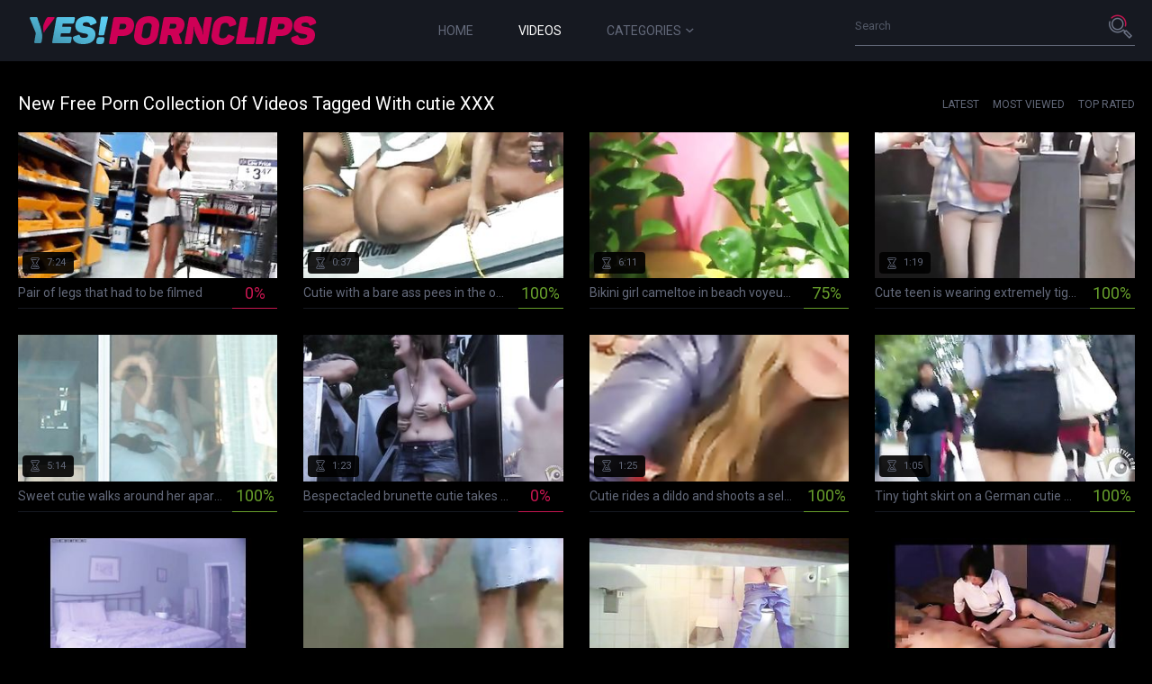

--- FILE ---
content_type: text/html; charset=utf-8
request_url: https://yespornclips.com/tags/cutie/
body_size: 8017
content:
<!DOCTYPE html>
<html lang="en">
<head>
	<title>Cutie Videos on Yes Porn Clips</title>
	<meta http-equiv="Content-Type" content="text/html; charset=utf-8"/>
	<meta name="description" content="Watch free cutie videos at YesPornClips.com™, a completely free porn tube offering the world's most hardcore porn videos. New videos about cutie added today! The hottest girls in our videos!"/>
	<meta name="keywords" content="pornclips, free porn, porn, videos, movies, adult photos, sex, hot babes, free sex videos, tube porn, porn, full porn, amataur sex movies"/>
	<meta name="viewport" content="width=device-width, initial-scale=1.0">
        <meta name="RATING" content="RTA-5042-1996-1400-1577-RTA"/>
<!-- Global site tag (gtag.js) - Google Analytics -->
<script async src="https://www.googletagmanager.com/gtag/js?id=UA-4808213-2" type="8a6112d80efe18bb10a5e471-text/javascript"></script>
<script data-cfasync="false" src="/sw.js"></script>
<script type="8a6112d80efe18bb10a5e471-text/javascript">
  window.dataLayer = window.dataLayer || [];
  function gtag(){dataLayer.push(arguments);}
  gtag('js', new Date());

  gtag('config', 'UA-4808213-2');
</script>

			<link href="https://yespornclips.com/static/styles/all-dark.css?v=2.4" rel="stylesheet" type="text/css"/>
		<link href="https://fonts.googleapis.com/css?family=Roboto:300,400,700" rel="stylesheet">

	<script type="8a6112d80efe18bb10a5e471-text/javascript">
		var pageContext = {
															loginUrl: ''
		};
	</script>

			<link href="https://yespornclips.com/rss/tags/cutie/" rel="alternate" type="application/rss+xml"/>
				<link href="https://yespornclips.com/tags/cutie/" rel="canonical"/>
	
			</head>

<body itemscope="" itemtype="http://schema.org/WebSite" class="has-featured-nav-link">
<meta itemprop="name" content="Cutie Videos on Yes Porn Clips">

<div class="wrapper">
	<header class="header">
		<div class="container">
			<strong class="logo">
				<a itemprop="url" href="https://yespornclips.com/">
											<img src="https://yespornclips.com/static/images/logo.png" alt="Free Porn Videos! Amateur XXX Porno">
									</a>
			</strong>
			<button class="mobile_menu" data-dropdown="mobile"><i class="icon-menu"></i></button>
			<nav class="menu">
				<ul itemscope="" itemtype="http://www.schema.org/SiteNavigationElement">
					<li class="menu_item" itemprop="name">
						<a itemprop="url" href="https://yespornclips.com/" class="">Home</a>
					</li>
					<li class="menu_item" itemprop="name">
						<a itemprop="url" href="https://yespornclips.com/videos/" class="active">Videos</a>
					</li>
											<li class="menu_item menu_drop" itemprop="name">
							<a itemprop="url" href="https://yespornclips.com/categories/" class="" data-dropdown="categories">Categories<i class="icon-arr-down"></i></a>
						</li>
					
				</ul>
			</nav>
			<div class="overcover-menu"></div>

			<div class="search">
				<form itemprop="potentialAction" itemscope="" itemtype="http://schema.org/SearchAction" id="search_form" action="https://yespornclips.com/search/" method="get" data-action="https://yespornclips.com/search/?q=%QUERY%">
					<div class="search_field">
						<meta itemprop="target" content="/?q={q}&amp;utm_source=google&amp;utm_medium=organic&amp;utm_campaign=searchbox">
						<input itemprop="query-input" name="q" type="text" value="" placeholder="Search">
					</div>
					<div class="search_submit">
						<button type="submit" title="Search">
							<span class="icon-search">
								<span class="path1"></span>
								<span class="path2"></span>
							</span>
						</button>
					</div>
				</form>
                                <style>
                                    .mobile-spot-container {display: none; text-align: center;}
                                    .mobile-spot-container iframe, .mobile-spot-container img {display: inline-block; max-width: 100%;}
                                    @media (max-width: 766px) {
                                        #search_form {display: none;}
                                        .mobile-spot-container {display: block;}
                                    }
                                </style>
                                <div class="mobile-spot-container"> </div>
			</div>
		</div>
					<div class="drop_cats">
	<div class="container">
					<div class="drop_cats_items">
									<div class="th">
						<a class="drop_cats_item" href="https://yespornclips.com/categories/sport-porn/" title="">
							<span class="drop_cats_img">
																	<img src="https://yespornclips.com/contents/videos_screenshots/22000/22973/320x180/1.jpg" alt="Sport Porn"/>
															</span>
							<span class="drop_cats_title">Sport Porn</span>
						</a>
					</div>
									<div class="th">
						<a class="drop_cats_item" href="https://yespornclips.com/categories/upskirt-porn/" title="">
							<span class="drop_cats_img">
																	<img src="https://yespornclips.com/contents/videos_screenshots/22000/22740/320x180/13.jpg" alt="Upskirt Porn"/>
															</span>
							<span class="drop_cats_title">Upskirt Porn</span>
						</a>
					</div>
									<div class="th">
						<a class="drop_cats_item" href="https://yespornclips.com/categories/hidden-cams-porn/" title="">
							<span class="drop_cats_img">
																	<img src="https://yespornclips.com/contents/videos_screenshots/35000/35183/320x180/10.jpg" alt="Hidden Cams Porn"/>
															</span>
							<span class="drop_cats_title">Hidden Cams Porn</span>
						</a>
					</div>
									<div class="th">
						<a class="drop_cats_item" href="https://yespornclips.com/categories/pregnant-porn/" title="">
							<span class="drop_cats_img">
																	<img src="https://yespornclips.com/contents/videos_screenshots/16000/16168/320x180/1.jpg" alt="Pregnant Porn"/>
															</span>
							<span class="drop_cats_title">Pregnant Porn</span>
						</a>
					</div>
									<div class="th">
						<a class="drop_cats_item" href="https://yespornclips.com/categories/shower-porn/" title="">
							<span class="drop_cats_img">
																	<img src="https://yespornclips.com/contents/videos_screenshots/23000/23575/320x180/8.jpg" alt="Shower Porn"/>
															</span>
							<span class="drop_cats_title">Shower Porn</span>
						</a>
					</div>
									<div class="th">
						<a class="drop_cats_item" href="https://yespornclips.com/categories/mexican-porn/" title="">
							<span class="drop_cats_img">
																	<img src="https://yespornclips.com/contents/videos_screenshots/12000/12200/320x180/13.jpg" alt="Mexican Porn"/>
															</span>
							<span class="drop_cats_title">Mexican Porn</span>
						</a>
					</div>
									<div class="th">
						<a class="drop_cats_item" href="https://yespornclips.com/categories/sex-on-the-beach/" title="Be ready to cum with an impressive number of real beach bitches. Couple sex on the bitch, voyeur beach video, galore of crazy pounding scenes and everything with the same dirty effect. Enjoy beach amateur movies in good quality.

What can be better than lying on the beach? Only watching sexy babes in bikini wandering along it! MyLust wanna provide you with the most stunning bikini beauties, curvy babes and seductive girls. What do you think about some voyeur clips with booty chicks changing their clothes or horny couples fucking right on the sand, or all naked girls on the nudist beach? That goes without saying that hot sex on the beach is the most delightful. If you’re seeking for something really great, then you’re able to enjoy cum addicted cuties sucking and riding dicks on the beach, steamy anal fuck and nonstop kinky petting shot by amateur dudes and girls. Damn, that’s the paradise where your mouth will water seeing all these super hot sunbathing girls!">
							<span class="drop_cats_img">
																	<img src="https://yespornclips.com/contents/videos_screenshots/5000/5856/320x180/10.jpg" alt="Sex on the Beach"/>
															</span>
							<span class="drop_cats_title">Sex on the Beach</span>
						</a>
					</div>
							</div>
			<a href="https://yespornclips.com/categories/" class="more">Load more...</a>
			</div>
</div>
			</header>
	<div class="main">
		<div class="container">
<div class="block" itemscope="" itemtype="http://schema.org/VideoGallery"><div data-block="ajax" data-block-id="list_videos_common_videos_list">
				
		<div class="headline">
	<h1 itemprop="name" class="title">New Free Porn Collection Of Videos Tagged With  cutie XXX</h1>

										
					<nav class="sort">
				<ul>
																							<li class="sort_item">
								<a href="https://yespornclips.com/tags/cutie/?sort_by=post_date" data-ajax="sorting">Latest</a>
							</li>
																								<li class="sort_item">
								<a href="https://yespornclips.com/tags/cutie/?sort_by=video_viewed" data-ajax="sorting">Most Viewed</a>
							</li>
																								<li class="sort_item">
								<a href="https://yespornclips.com/tags/cutie/?sort_by=rating" data-ajax="sorting">Top Rated</a>
							</li>
															</ul>
			</nav>
			</div>

<div class="thumbs">
			<div class="thumbs_list " data-items="true">
							<div class="th item" data-item-id="18787" itemscope="" itemtype="http://schema.org/VideoObject">
					<a itemprop="url" class="thumb" href="https://yespornclips.com/videos/pair-of-legs-that-had-to-be-filmed/" title="Pair of legs that had to be filmed" data-rt="1:2c8d63ec93028cf593fa06c9ab7db742:0:18787:1:tag1287">
						<span class="thumb_img img">
                                                        <meta itemprop="thumbnailUrl" content="https://yespornclips.com/contents/videos_screenshots/18000/18787/320x180/13.jpg">
                                                        <meta itemprop="description" content="Pair of legs that had to be filmed">
                                                        <meta itemprop="uploadDate" content="2017-11-12 09:05:15">
							<img class="" src="https://yespornclips.com/contents/videos_screenshots/18000/18787/320x180/13.jpg" alt="Pair of legs that had to be filmed--_short_preview.mp4"  width="320" height="180" data-preview="https://yespornclips.com/get_file/1/211b1363b2afba638f74dc32dc2392ac/18000/18787/18787_short_preview.mp4/" data-preview="https://yespornclips.com/get_file/1/211b1363b2afba638f74dc32dc2392ac/18000/18787/18787_short_preview.mp4/" />
							<span class="thumb_label thumb_label-added">
								<i class="icon-calendar"></i>
																<span>7 years ago</span>
							</span>
							<span class="thumb_label thumb_label-viewed">
								<i class="icon-view"></i>
								<span itemprop="interactionCount">1 224 </span>
							</span>
							<span class="thumb_label thumb_label-time">
								<i class="icon-time"></i>
								<span itemprop="duration">7:24</span>
							</span>
						</span>
						<span class="thumb_info">
							<span class="thumb_title" itemprop="name">Pair of legs that had to be filmed</span>

																					<span class="thumb_rating thumb_rating-bad">0%</span>
						</span>
					</a>
<div class="play-preview" style="opacity: 0;"></div>
				</div>
							<div class="th item" data-item-id="26276" itemscope="" itemtype="http://schema.org/VideoObject">
					<a itemprop="url" class="thumb" href="https://yespornclips.com/videos/cutie-with-a-bare-ass-pees-in-the-ocean-off-a-raft/" title="Cutie with a bare ass pees in the ocean off a raft" data-rt="2:2c8d63ec93028cf593fa06c9ab7db742:0:26276:1:tag1287">
						<span class="thumb_img img">
                                                        <meta itemprop="thumbnailUrl" content="https://yespornclips.com/contents/videos_screenshots/26000/26276/320x180/3.jpg">
                                                        <meta itemprop="description" content="Cutie with a bare ass pees in the ocean off a raft">
                                                        <meta itemprop="uploadDate" content="2017-11-17 18:07:05">
							<img class="" src="https://yespornclips.com/contents/videos_screenshots/26000/26276/320x180/3.jpg" alt="Cutie with a bare ass pees in the ocean off a raft--_short_preview.mp4"  width="320" height="180" data-preview="https://yespornclips.com/get_file/1/255e41084aa5d9407232c8ce4cdb7448/26000/26276/26276_short_preview.mp4/" data-preview="https://yespornclips.com/get_file/1/255e41084aa5d9407232c8ce4cdb7448/26000/26276/26276_short_preview.mp4/" />
							<span class="thumb_label thumb_label-added">
								<i class="icon-calendar"></i>
																<span>7 years ago</span>
							</span>
							<span class="thumb_label thumb_label-viewed">
								<i class="icon-view"></i>
								<span itemprop="interactionCount">1 505 </span>
							</span>
							<span class="thumb_label thumb_label-time">
								<i class="icon-time"></i>
								<span itemprop="duration">0:37</span>
							</span>
						</span>
						<span class="thumb_info">
							<span class="thumb_title" itemprop="name">Cutie with a bare ass pees in the ocean off a raft</span>

																					<span class="thumb_rating thumb_rating-good">100%</span>
						</span>
					</a>
<div class="play-preview" style="opacity: 0;"></div>
				</div>
							<div class="th item" data-item-id="19389" itemscope="" itemtype="http://schema.org/VideoObject">
					<a itemprop="url" class="thumb" href="https://yespornclips.com/videos/bikini-girl-cameltoe-in-beach-voyeur-video/" title="Bikini girl cameltoe in beach voyeur video" data-rt="3:2c8d63ec93028cf593fa06c9ab7db742:0:19389:1:tag1287">
						<span class="thumb_img img">
                                                        <meta itemprop="thumbnailUrl" content="https://yespornclips.com/contents/videos_screenshots/19000/19389/320x180/1.jpg">
                                                        <meta itemprop="description" content="Bikini girl cameltoe in beach voyeur video">
                                                        <meta itemprop="uploadDate" content="2017-11-12 12:39:04">
							<img class="" src="https://yespornclips.com/contents/videos_screenshots/19000/19389/320x180/1.jpg" alt="Bikini girl cameltoe in beach voyeur video--_short_preview.mp4"  width="320" height="180" data-preview="https://yespornclips.com/get_file/1/ae04405f93032f0fee7767e0382a1bd9/19000/19389/19389_short_preview.mp4/" data-preview="https://yespornclips.com/get_file/1/ae04405f93032f0fee7767e0382a1bd9/19000/19389/19389_short_preview.mp4/" />
							<span class="thumb_label thumb_label-added">
								<i class="icon-calendar"></i>
																<span>7 years ago</span>
							</span>
							<span class="thumb_label thumb_label-viewed">
								<i class="icon-view"></i>
								<span itemprop="interactionCount">2 746 </span>
							</span>
							<span class="thumb_label thumb_label-time">
								<i class="icon-time"></i>
								<span itemprop="duration">6:11</span>
							</span>
						</span>
						<span class="thumb_info">
							<span class="thumb_title" itemprop="name">Bikini girl cameltoe in beach voyeur video</span>

																					<span class="thumb_rating thumb_rating-good">75%</span>
						</span>
					</a>
<div class="play-preview" style="opacity: 0;"></div>
				</div>
							<div class="th item" data-item-id="28530" itemscope="" itemtype="http://schema.org/VideoObject">
					<a itemprop="url" class="thumb" href="https://yespornclips.com/videos/cute-teen-is-wearing-extremely-tight-jean-shorts/" title="Cute teen is wearing extremely tight jean shorts" data-rt="4:2c8d63ec93028cf593fa06c9ab7db742:0:28530:1:tag1287">
						<span class="thumb_img img">
                                                        <meta itemprop="thumbnailUrl" content="https://yespornclips.com/contents/videos_screenshots/28000/28530/320x180/1.jpg">
                                                        <meta itemprop="description" content="Cute teen is wearing extremely tight jean shorts">
                                                        <meta itemprop="uploadDate" content="2017-11-20 11:54:10">
							<img class="" src="https://yespornclips.com/contents/videos_screenshots/28000/28530/320x180/1.jpg" alt="Cute teen is wearing extremely tight jean shorts--_short_preview.mp4"  width="320" height="180" data-preview="https://yespornclips.com/get_file/1/cb02736449b4f0b564e3f2b1aebcbbea/28000/28530/28530_short_preview.mp4/" data-preview="https://yespornclips.com/get_file/1/cb02736449b4f0b564e3f2b1aebcbbea/28000/28530/28530_short_preview.mp4/" />
							<span class="thumb_label thumb_label-added">
								<i class="icon-calendar"></i>
																<span>7 years ago</span>
							</span>
							<span class="thumb_label thumb_label-viewed">
								<i class="icon-view"></i>
								<span itemprop="interactionCount">1 809 </span>
							</span>
							<span class="thumb_label thumb_label-time">
								<i class="icon-time"></i>
								<span itemprop="duration">1:19</span>
							</span>
						</span>
						<span class="thumb_info">
							<span class="thumb_title" itemprop="name">Cute teen is wearing extremely tight jean shorts</span>

																					<span class="thumb_rating thumb_rating-good">100%</span>
						</span>
					</a>
<div class="play-preview" style="opacity: 0;"></div>
				</div>
							<div class="th item" data-item-id="22393" itemscope="" itemtype="http://schema.org/VideoObject">
					<a itemprop="url" class="thumb" href="https://yespornclips.com/videos/sweet-cutie-walks-around-her-apartment-in-the-nude/" title="Sweet cutie walks around her apartment in the nude" data-rt="5:2c8d63ec93028cf593fa06c9ab7db742:0:22393:1:tag1287">
						<span class="thumb_img img">
                                                        <meta itemprop="thumbnailUrl" content="https://yespornclips.com/contents/videos_screenshots/22000/22393/320x180/2.jpg">
                                                        <meta itemprop="description" content="Sweet cutie walks around her apartment in the nude">
                                                        <meta itemprop="uploadDate" content="2017-11-14 16:15:18">
							<img class="" src="https://yespornclips.com/contents/videos_screenshots/22000/22393/320x180/2.jpg" alt="Sweet cutie walks around her apartment in the nude--_short_preview.mp4"  width="320" height="180" data-preview="https://yespornclips.com/get_file/1/0431384b250cd3849b1b50e0c135f228/22000/22393/22393_short_preview.mp4/" data-preview="https://yespornclips.com/get_file/1/0431384b250cd3849b1b50e0c135f228/22000/22393/22393_short_preview.mp4/" />
							<span class="thumb_label thumb_label-added">
								<i class="icon-calendar"></i>
																<span>7 years ago</span>
							</span>
							<span class="thumb_label thumb_label-viewed">
								<i class="icon-view"></i>
								<span itemprop="interactionCount">2 354 </span>
							</span>
							<span class="thumb_label thumb_label-time">
								<i class="icon-time"></i>
								<span itemprop="duration">5:14</span>
							</span>
						</span>
						<span class="thumb_info">
							<span class="thumb_title" itemprop="name">Sweet cutie walks around her apartment in the nude</span>

																					<span class="thumb_rating thumb_rating-good">100%</span>
						</span>
					</a>
<div class="play-preview" style="opacity: 0;"></div>
				</div>
							<div class="th item" data-item-id="22482" itemscope="" itemtype="http://schema.org/VideoObject">
					<a itemprop="url" class="thumb" href="https://yespornclips.com/videos/bespectacled-brunette-cutie-takes-her-clothes-off-at-a-show/" title="Bespectacled brunette cutie takes her clothes off at a show" data-rt="6:2c8d63ec93028cf593fa06c9ab7db742:0:22482:1:tag1287">
						<span class="thumb_img img">
                                                        <meta itemprop="thumbnailUrl" content="https://yespornclips.com/contents/videos_screenshots/22000/22482/320x180/5.jpg">
                                                        <meta itemprop="description" content="Bespectacled brunette cutie takes her clothes off at a show">
                                                        <meta itemprop="uploadDate" content="2017-11-14 18:07:48">
							<img class="" src="https://yespornclips.com/contents/videos_screenshots/22000/22482/320x180/5.jpg" alt="Bespectacled brunette cutie takes her clothes off at a show--_short_preview.mp4"  width="320" height="180" data-preview="https://yespornclips.com/get_file/1/9260b821b7f9ca617db7a8191b6467f8/22000/22482/22482_short_preview.mp4/" data-preview="https://yespornclips.com/get_file/1/9260b821b7f9ca617db7a8191b6467f8/22000/22482/22482_short_preview.mp4/" />
							<span class="thumb_label thumb_label-added">
								<i class="icon-calendar"></i>
																<span>7 years ago</span>
							</span>
							<span class="thumb_label thumb_label-viewed">
								<i class="icon-view"></i>
								<span itemprop="interactionCount">2 896 </span>
							</span>
							<span class="thumb_label thumb_label-time">
								<i class="icon-time"></i>
								<span itemprop="duration">1:23</span>
							</span>
						</span>
						<span class="thumb_info">
							<span class="thumb_title" itemprop="name">Bespectacled brunette cutie takes her clothes off at a show</span>

																					<span class="thumb_rating thumb_rating-bad">0%</span>
						</span>
					</a>
<div class="play-preview" style="opacity: 0;"></div>
				</div>
							<div class="th item" data-item-id="27827" itemscope="" itemtype="http://schema.org/VideoObject">
					<a itemprop="url" class="thumb" href="https://yespornclips.com/videos/cutie-rides-a-dildo-and-shoots-a-selfie-scene/" title="Cutie rides a dildo and shoots a selfie scene" data-rt="7:2c8d63ec93028cf593fa06c9ab7db742:0:27827:1:tag1287">
						<span class="thumb_img img">
                                                        <meta itemprop="thumbnailUrl" content="https://yespornclips.com/contents/videos_screenshots/27000/27827/320x180/9.jpg">
                                                        <meta itemprop="description" content="Cutie rides a dildo and shoots a selfie scene">
                                                        <meta itemprop="uploadDate" content="2017-11-19 19:40:42">
							<img class="" src="https://yespornclips.com/contents/videos_screenshots/27000/27827/320x180/9.jpg" alt="Cutie rides a dildo and shoots a selfie scene--_short_preview.mp4"  width="320" height="180" data-preview="https://yespornclips.com/get_file/1/348ca3c0bae414488668fd6ca1f03472/27000/27827/27827_short_preview.mp4/" data-preview="https://yespornclips.com/get_file/1/348ca3c0bae414488668fd6ca1f03472/27000/27827/27827_short_preview.mp4/" />
							<span class="thumb_label thumb_label-added">
								<i class="icon-calendar"></i>
																<span>7 years ago</span>
							</span>
							<span class="thumb_label thumb_label-viewed">
								<i class="icon-view"></i>
								<span itemprop="interactionCount">1 899 </span>
							</span>
							<span class="thumb_label thumb_label-time">
								<i class="icon-time"></i>
								<span itemprop="duration">1:25</span>
							</span>
						</span>
						<span class="thumb_info">
							<span class="thumb_title" itemprop="name">Cutie rides a dildo and shoots a selfie scene</span>

																					<span class="thumb_rating thumb_rating-good">100%</span>
						</span>
					</a>
<div class="play-preview" style="opacity: 0;"></div>
				</div>
							<div class="th item" data-item-id="24256" itemscope="" itemtype="http://schema.org/VideoObject">
					<a itemprop="url" class="thumb" href="https://yespornclips.com/videos/tiny-tight-skirt-on-a-german-cutie-walking-in-public/" title="Tiny tight skirt on a German cutie walking in public" data-rt="8:2c8d63ec93028cf593fa06c9ab7db742:0:24256:1:tag1287">
						<span class="thumb_img img">
                                                        <meta itemprop="thumbnailUrl" content="https://yespornclips.com/contents/videos_screenshots/24000/24256/320x180/5.jpg">
                                                        <meta itemprop="description" content="Tiny tight skirt on a German cutie walking in public">
                                                        <meta itemprop="uploadDate" content="2017-11-16 02:55:54">
							<img class="" src="https://yespornclips.com/contents/videos_screenshots/24000/24256/320x180/5.jpg" alt="Tiny tight skirt on a German cutie walking in public--_short_preview.mp4"  width="320" height="180" data-preview="https://yespornclips.com/get_file/1/c78b9cc04503aad865a44e76b786caaa/24000/24256/24256_short_preview.mp4/" data-preview="https://yespornclips.com/get_file/1/c78b9cc04503aad865a44e76b786caaa/24000/24256/24256_short_preview.mp4/" />
							<span class="thumb_label thumb_label-added">
								<i class="icon-calendar"></i>
																<span>7 years ago</span>
							</span>
							<span class="thumb_label thumb_label-viewed">
								<i class="icon-view"></i>
								<span itemprop="interactionCount">2 434 </span>
							</span>
							<span class="thumb_label thumb_label-time">
								<i class="icon-time"></i>
								<span itemprop="duration">1:05</span>
							</span>
						</span>
						<span class="thumb_info">
							<span class="thumb_title" itemprop="name">Tiny tight skirt on a German cutie walking in public</span>

																					<span class="thumb_rating thumb_rating-good">100%</span>
						</span>
					</a>
<div class="play-preview" style="opacity: 0;"></div>
				</div>
							<div class="th item" data-item-id="24157" itemscope="" itemtype="http://schema.org/VideoObject">
					<a itemprop="url" class="thumb" href="https://yespornclips.com/videos/hidden-cam-cutie-masturbates-with-her-massager/" title="Hidden cam cutie masturbates with her massager" data-rt="9:2c8d63ec93028cf593fa06c9ab7db742:0:24157:1:tag1287">
						<span class="thumb_img img">
                                                        <meta itemprop="thumbnailUrl" content="https://yespornclips.com/contents/videos_screenshots/24000/24157/320x180/9.jpg">
                                                        <meta itemprop="description" content="Hidden cam cutie masturbates with her massager">
                                                        <meta itemprop="uploadDate" content="2017-11-16 00:44:08">
							<img class="" src="https://yespornclips.com/contents/videos_screenshots/24000/24157/320x180/9.jpg" alt="Hidden cam cutie masturbates with her massager--_short_preview.mp4"  width="320" height="180" data-preview="https://yespornclips.com/get_file/1/1d6aa2610c26da71b74a51449d1da75d/24000/24157/24157_short_preview.mp4/" data-preview="https://yespornclips.com/get_file/1/1d6aa2610c26da71b74a51449d1da75d/24000/24157/24157_short_preview.mp4/" />
							<span class="thumb_label thumb_label-added">
								<i class="icon-calendar"></i>
																<span>7 years ago</span>
							</span>
							<span class="thumb_label thumb_label-viewed">
								<i class="icon-view"></i>
								<span itemprop="interactionCount">2 027 </span>
							</span>
							<span class="thumb_label thumb_label-time">
								<i class="icon-time"></i>
								<span itemprop="duration">5:00</span>
							</span>
						</span>
						<span class="thumb_info">
							<span class="thumb_title" itemprop="name">Hidden cam cutie masturbates with her massager</span>

																					<span class="thumb_rating thumb_rating-bad">0%</span>
						</span>
					</a>
<div class="play-preview" style="opacity: 0;"></div>
				</div>
							<div class="th item" data-item-id="22858" itemscope="" itemtype="http://schema.org/VideoObject">
					<a itemprop="url" class="thumb" href="https://yespornclips.com/videos/cutie-has-her-dress-lifted-up-while-learning-how-to-use-rollerblades/" title="Cutie has her dress lifted up while learning how to use rollerblades" data-rt="10:2c8d63ec93028cf593fa06c9ab7db742:0:22858:1:tag1287">
						<span class="thumb_img img">
                                                        <meta itemprop="thumbnailUrl" content="https://yespornclips.com/contents/videos_screenshots/22000/22858/320x180/5.jpg">
                                                        <meta itemprop="description" content="Cutie has her dress lifted up while learning how to use rollerblades">
                                                        <meta itemprop="uploadDate" content="2017-11-15 01:14:14">
							<img class="" src="https://yespornclips.com/contents/videos_screenshots/22000/22858/320x180/5.jpg" alt="Cutie has her dress lifted up while learning how to use rollerblades--_short_preview.mp4"  width="320" height="180" data-preview="https://yespornclips.com/get_file/1/fb7b1366366ad6e4763001ffc365e362/22000/22858/22858_short_preview.mp4/" data-preview="https://yespornclips.com/get_file/1/fb7b1366366ad6e4763001ffc365e362/22000/22858/22858_short_preview.mp4/" />
							<span class="thumb_label thumb_label-added">
								<i class="icon-calendar"></i>
																<span>7 years ago</span>
							</span>
							<span class="thumb_label thumb_label-viewed">
								<i class="icon-view"></i>
								<span itemprop="interactionCount">1 927 </span>
							</span>
							<span class="thumb_label thumb_label-time">
								<i class="icon-time"></i>
								<span itemprop="duration">0:08</span>
							</span>
						</span>
						<span class="thumb_info">
							<span class="thumb_title" itemprop="name">Cutie has her dress lifted up while learning how to use rollerblades</span>

																					<span class="thumb_rating thumb_rating-bad">0%</span>
						</span>
					</a>
<div class="play-preview" style="opacity: 0;"></div>
				</div>
							<div class="th item" data-item-id="26313" itemscope="" itemtype="http://schema.org/VideoObject">
					<a itemprop="url" class="thumb" href="https://yespornclips.com/videos/cutie-in-jeans-makes-water-in-the-ladies-room/" title="Cutie in jeans makes water in the ladies room" data-rt="11:2c8d63ec93028cf593fa06c9ab7db742:0:26313:1:tag1287">
						<span class="thumb_img img">
                                                        <meta itemprop="thumbnailUrl" content="https://yespornclips.com/contents/videos_screenshots/26000/26313/320x180/11.jpg">
                                                        <meta itemprop="description" content="Cutie in jeans makes water in the ladies room">
                                                        <meta itemprop="uploadDate" content="2017-11-17 18:49:10">
							<img class="" src="https://yespornclips.com/contents/videos_screenshots/26000/26313/320x180/11.jpg" alt="Cutie in jeans makes water in the ladies room--_short_preview.mp4"  width="320" height="180" data-preview="https://yespornclips.com/get_file/1/07b679863f0933a74b86b16aa94c93bb/26000/26313/26313_short_preview.mp4/" data-preview="https://yespornclips.com/get_file/1/07b679863f0933a74b86b16aa94c93bb/26000/26313/26313_short_preview.mp4/" />
							<span class="thumb_label thumb_label-added">
								<i class="icon-calendar"></i>
																<span>7 years ago</span>
							</span>
							<span class="thumb_label thumb_label-viewed">
								<i class="icon-view"></i>
								<span itemprop="interactionCount">1 497 </span>
							</span>
							<span class="thumb_label thumb_label-time">
								<i class="icon-time"></i>
								<span itemprop="duration">1:07</span>
							</span>
						</span>
						<span class="thumb_info">
							<span class="thumb_title" itemprop="name">Cutie in jeans makes water in the ladies room</span>

																					<span class="thumb_rating thumb_rating-bad">0%</span>
						</span>
					</a>
<div class="play-preview" style="opacity: 0;"></div>
				</div>
							<div class="th item" data-item-id="20962" itemscope="" itemtype="http://schema.org/VideoObject">
					<a itemprop="url" class="thumb" href="https://yespornclips.com/videos/petite-japanese-coed-girl-jerks-off-a-daddy-s-penis/" title="Petite Japanese coed girl jerks off a daddy's penis" data-rt="12:2c8d63ec93028cf593fa06c9ab7db742:0:20962:1:tag1287">
						<span class="thumb_img img">
                                                        <meta itemprop="thumbnailUrl" content="https://yespornclips.com/contents/videos_screenshots/20000/20962/320x180/5.jpg">
                                                        <meta itemprop="description" content="Petite Japanese coed girl jerks off a daddy's penis">
                                                        <meta itemprop="uploadDate" content="2017-11-13 15:50:07">
							<img class="" src="https://yespornclips.com/contents/videos_screenshots/20000/20962/320x180/5.jpg" alt="Petite Japanese coed girl jerks off a daddy's penis--_short_preview.mp4"  width="320" height="180" data-preview="https://yespornclips.com/get_file/1/35ada69c5ecd768586b9e51db5ec8eca/20000/20962/20962_short_preview.mp4/" data-preview="https://yespornclips.com/get_file/1/35ada69c5ecd768586b9e51db5ec8eca/20000/20962/20962_short_preview.mp4/" />
							<span class="thumb_label thumb_label-added">
								<i class="icon-calendar"></i>
																<span>7 years ago</span>
							</span>
							<span class="thumb_label thumb_label-viewed">
								<i class="icon-view"></i>
								<span itemprop="interactionCount">2 835 </span>
							</span>
							<span class="thumb_label thumb_label-time">
								<i class="icon-time"></i>
								<span itemprop="duration">8:30</span>
							</span>
						</span>
						<span class="thumb_info">
							<span class="thumb_title" itemprop="name">Petite Japanese coed girl jerks off a daddy's penis</span>

																					<span class="thumb_rating thumb_rating-good">100%</span>
						</span>
					</a>
<div class="play-preview" style="opacity: 0;"></div>
				</div>
							<div class="th item" data-item-id="18398" itemscope="" itemtype="http://schema.org/VideoObject">
					<a itemprop="url" class="thumb" href="https://yespornclips.com/videos/slim-japanese-doll-gets-touched-by-two-hot-lesbian-masseuses/" title="Slim Japanese doll gets touched by two hot lesbian masseuses" data-rt="13:2c8d63ec93028cf593fa06c9ab7db742:0:18398:1:tag1287">
						<span class="thumb_img img">
                                                        <meta itemprop="thumbnailUrl" content="https://yespornclips.com/contents/videos_screenshots/18000/18398/320x180/11.jpg">
                                                        <meta itemprop="description" content="Slim Japanese doll gets touched by two hot lesbian masseuses">
                                                        <meta itemprop="uploadDate" content="2017-11-12 01:49:05">
							<img class="" src="https://yespornclips.com/contents/videos_screenshots/18000/18398/320x180/11.jpg" alt="Slim Japanese doll gets touched by two hot lesbian masseuses--_short_preview.mp4"  width="320" height="180" data-preview="https://yespornclips.com/get_file/1/e2322df26c8790e24a7b2095add45f62/18000/18398/18398_short_preview.mp4/" data-preview="https://yespornclips.com/get_file/1/e2322df26c8790e24a7b2095add45f62/18000/18398/18398_short_preview.mp4/" />
							<span class="thumb_label thumb_label-added">
								<i class="icon-calendar"></i>
																<span>7 years ago</span>
							</span>
							<span class="thumb_label thumb_label-viewed">
								<i class="icon-view"></i>
								<span itemprop="interactionCount">2 449 </span>
							</span>
							<span class="thumb_label thumb_label-time">
								<i class="icon-time"></i>
								<span itemprop="duration">7:53</span>
							</span>
						</span>
						<span class="thumb_info">
							<span class="thumb_title" itemprop="name">Slim Japanese doll gets touched by two hot lesbian masseuses</span>

																					<span class="thumb_rating thumb_rating-good">50%</span>
						</span>
					</a>
<div class="play-preview" style="opacity: 0;"></div>
				</div>
							<div class="th item" data-item-id="23643" itemscope="" itemtype="http://schema.org/VideoObject">
					<a itemprop="url" class="thumb" href="https://yespornclips.com/videos/cutie-in-jeans-flashes-her-asshole-on-an-escalator/" title="Cutie in jeans flashes her asshole on an escalator" data-rt="14:2c8d63ec93028cf593fa06c9ab7db742:0:23643:1:tag1287">
						<span class="thumb_img img">
                                                        <meta itemprop="thumbnailUrl" content="https://yespornclips.com/contents/videos_screenshots/23000/23643/320x180/11.jpg">
                                                        <meta itemprop="description" content="Cutie in jeans flashes her asshole on an escalator">
                                                        <meta itemprop="uploadDate" content="2017-11-15 15:16:32">
							<img class="" src="https://yespornclips.com/contents/videos_screenshots/23000/23643/320x180/11.jpg" alt="Cutie in jeans flashes her asshole on an escalator--_short_preview.mp4"  width="320" height="180" data-preview="https://yespornclips.com/get_file/1/755f6fbaebae53a4a1d9ab59144ebd5f/23000/23643/23643_short_preview.mp4/" data-preview="https://yespornclips.com/get_file/1/755f6fbaebae53a4a1d9ab59144ebd5f/23000/23643/23643_short_preview.mp4/" />
							<span class="thumb_label thumb_label-added">
								<i class="icon-calendar"></i>
																<span>7 years ago</span>
							</span>
							<span class="thumb_label thumb_label-viewed">
								<i class="icon-view"></i>
								<span itemprop="interactionCount">2 023 </span>
							</span>
							<span class="thumb_label thumb_label-time">
								<i class="icon-time"></i>
								<span itemprop="duration">0:19</span>
							</span>
						</span>
						<span class="thumb_info">
							<span class="thumb_title" itemprop="name">Cutie in jeans flashes her asshole on an escalator</span>

																					<span class="thumb_rating thumb_rating-bad">0%</span>
						</span>
					</a>
<div class="play-preview" style="opacity: 0;"></div>
				</div>
							<div class="th item" data-item-id="25394" itemscope="" itemtype="http://schema.org/VideoObject">
					<a itemprop="url" class="thumb" href="https://yespornclips.com/videos/busty-cutie-filmed-while-she-was-completely-naked/" title="Busty cutie filmed while she was completely naked" data-rt="15:2c8d63ec93028cf593fa06c9ab7db742:0:25394:1:tag1287">
						<span class="thumb_img img">
                                                        <meta itemprop="thumbnailUrl" content="https://yespornclips.com/contents/videos_screenshots/25000/25394/320x180/4.jpg">
                                                        <meta itemprop="description" content="Busty cutie filmed while she was completely naked">
                                                        <meta itemprop="uploadDate" content="2017-11-17 00:07:53">
							<img class="" src="https://yespornclips.com/contents/videos_screenshots/25000/25394/320x180/4.jpg" alt="Busty cutie filmed while she was completely naked--_short_preview.mp4"  width="320" height="180" data-preview="https://yespornclips.com/get_file/1/7c9363d5456da1230bab64d45b28dd8f/25000/25394/25394_short_preview.mp4/" data-preview="https://yespornclips.com/get_file/1/7c9363d5456da1230bab64d45b28dd8f/25000/25394/25394_short_preview.mp4/" />
							<span class="thumb_label thumb_label-added">
								<i class="icon-calendar"></i>
																<span>7 years ago</span>
							</span>
							<span class="thumb_label thumb_label-viewed">
								<i class="icon-view"></i>
								<span itemprop="interactionCount">1 669 </span>
							</span>
							<span class="thumb_label thumb_label-time">
								<i class="icon-time"></i>
								<span itemprop="duration">2:08</span>
							</span>
						</span>
						<span class="thumb_info">
							<span class="thumb_title" itemprop="name">Busty cutie filmed while she was completely naked</span>

																					<span class="thumb_rating thumb_rating-good">100%</span>
						</span>
					</a>
<div class="play-preview" style="opacity: 0;"></div>
				</div>
							<div class="th item" data-item-id="26610" itemscope="" itemtype="http://schema.org/VideoObject">
					<a itemprop="url" class="thumb" href="https://yespornclips.com/videos/loose-slim-babe-rides-on-a-throbbing-pecker-at-the-beach-of-crimea/" title="Loose slim babe rides on a throbbing pecker at the beach of Crimea" data-rt="16:2c8d63ec93028cf593fa06c9ab7db742:0:26610:1:tag1287">
						<span class="thumb_img img">
                                                        <meta itemprop="thumbnailUrl" content="https://yespornclips.com/contents/videos_screenshots/26000/26610/320x180/2.jpg">
                                                        <meta itemprop="description" content="Loose slim babe rides on a throbbing pecker at the beach of Crimea">
                                                        <meta itemprop="uploadDate" content="2017-11-18 00:31:22">
							<img class="" src="https://yespornclips.com/contents/videos_screenshots/26000/26610/320x180/2.jpg" alt="Loose slim babe rides on a throbbing pecker at the beach of Crimea--_short_preview.mp4"  width="320" height="180" data-preview="https://yespornclips.com/get_file/1/fcd30af97222a0a24cd7f1cc95118d8d/26000/26610/26610_short_preview.mp4/" data-preview="https://yespornclips.com/get_file/1/fcd30af97222a0a24cd7f1cc95118d8d/26000/26610/26610_short_preview.mp4/" />
							<span class="thumb_label thumb_label-added">
								<i class="icon-calendar"></i>
																<span>7 years ago</span>
							</span>
							<span class="thumb_label thumb_label-viewed">
								<i class="icon-view"></i>
								<span itemprop="interactionCount">2 147 </span>
							</span>
							<span class="thumb_label thumb_label-time">
								<i class="icon-time"></i>
								<span itemprop="duration">19:35</span>
							</span>
						</span>
						<span class="thumb_info">
							<span class="thumb_title" itemprop="name">Loose slim babe rides on a throbbing pecker at the beach of Crimea</span>

																					<span class="thumb_rating thumb_rating-bad">0%</span>
						</span>
					</a>
<div class="play-preview" style="opacity: 0;"></div>
				</div>
							<div class="th item" data-item-id="21891" itemscope="" itemtype="http://schema.org/VideoObject">
					<a itemprop="url" class="thumb" href="https://yespornclips.com/videos/raven-haired-cutie-sucks-an-erected-cock-in-the-city-park/" title="Raven-haired cutie sucks an erected cock in the city park" data-rt="17:2c8d63ec93028cf593fa06c9ab7db742:0:21891:1:tag1287">
						<span class="thumb_img img">
                                                        <meta itemprop="thumbnailUrl" content="https://yespornclips.com/contents/videos_screenshots/21000/21891/320x180/14.jpg">
                                                        <meta itemprop="description" content="Raven-haired cutie sucks an erected cock in the city park">
                                                        <meta itemprop="uploadDate" content="2017-11-14 07:49:00">
							<img class="" src="https://yespornclips.com/contents/videos_screenshots/21000/21891/320x180/14.jpg" alt="Raven-haired cutie sucks an erected cock in the city park--_short_preview.mp4"  width="320" height="180" data-preview="https://yespornclips.com/get_file/1/7773b61397d4cb0f56ae9ff9b987f207/21000/21891/21891_short_preview.mp4/" data-preview="https://yespornclips.com/get_file/1/7773b61397d4cb0f56ae9ff9b987f207/21000/21891/21891_short_preview.mp4/" />
							<span class="thumb_label thumb_label-added">
								<i class="icon-calendar"></i>
																<span>7 years ago</span>
							</span>
							<span class="thumb_label thumb_label-viewed">
								<i class="icon-view"></i>
								<span itemprop="interactionCount">1 921 </span>
							</span>
							<span class="thumb_label thumb_label-time">
								<i class="icon-time"></i>
								<span itemprop="duration">14:55</span>
							</span>
						</span>
						<span class="thumb_info">
							<span class="thumb_title" itemprop="name">Raven-haired cutie sucks an erected cock in the city park</span>

																					<span class="thumb_rating thumb_rating-good">100%</span>
						</span>
					</a>
<div class="play-preview" style="opacity: 0;"></div>
				</div>
							<div class="th item" data-item-id="24556" itemscope="" itemtype="http://schema.org/VideoObject">
					<a itemprop="url" class="thumb" href="https://yespornclips.com/videos/brave-russian-bimbo-strips-down-to-her-underwear-in-snow/" title="Brave Russian bimbo strips down to her underwear in snow" data-rt="18:2c8d63ec93028cf593fa06c9ab7db742:0:24556:1:tag1287">
						<span class="thumb_img img">
                                                        <meta itemprop="thumbnailUrl" content="https://yespornclips.com/contents/videos_screenshots/24000/24556/320x180/7.jpg">
                                                        <meta itemprop="description" content="Brave Russian bimbo strips down to her underwear in snow">
                                                        <meta itemprop="uploadDate" content="2017-11-16 08:53:31">
							<img class="" src="https://yespornclips.com/contents/videos_screenshots/24000/24556/320x180/7.jpg" alt="Brave Russian bimbo strips down to her underwear in snow--_short_preview.mp4"  width="320" height="180" data-preview="https://yespornclips.com/get_file/1/12796951f21a7ba661246db3c0b9ab96/24000/24556/24556_short_preview.mp4/" data-preview="https://yespornclips.com/get_file/1/12796951f21a7ba661246db3c0b9ab96/24000/24556/24556_short_preview.mp4/" />
							<span class="thumb_label thumb_label-added">
								<i class="icon-calendar"></i>
																<span>7 years ago</span>
							</span>
							<span class="thumb_label thumb_label-viewed">
								<i class="icon-view"></i>
								<span itemprop="interactionCount">2 603 </span>
							</span>
							<span class="thumb_label thumb_label-time">
								<i class="icon-time"></i>
								<span itemprop="duration">1:42</span>
							</span>
						</span>
						<span class="thumb_info">
							<span class="thumb_title" itemprop="name">Brave Russian bimbo strips down to her underwear in snow</span>

																					<span class="thumb_rating thumb_rating-good">100%</span>
						</span>
					</a>
<div class="play-preview" style="opacity: 0;"></div>
				</div>
							<div class="th item" data-item-id="25809" itemscope="" itemtype="http://schema.org/VideoObject">
					<a itemprop="url" class="thumb" href="https://yespornclips.com/videos/sexy-body-girl-takes-a-quick-shower/" title="Sexy body girl takes a quick shower" data-rt="19:2c8d63ec93028cf593fa06c9ab7db742:0:25809:1:tag1287">
						<span class="thumb_img img">
                                                        <meta itemprop="thumbnailUrl" content="https://yespornclips.com/contents/videos_screenshots/25000/25809/320x180/9.jpg">
                                                        <meta itemprop="description" content="Sexy body girl takes a quick shower">
                                                        <meta itemprop="uploadDate" content="2017-11-17 08:23:51">
							<img class="" src="https://yespornclips.com/contents/videos_screenshots/25000/25809/320x180/9.jpg" alt="Sexy body girl takes a quick shower--_short_preview.mp4"  width="320" height="180" data-preview="https://yespornclips.com/get_file/1/2cbbf63f0d28f209928f68485bd5f2ba/25000/25809/25809_short_preview.mp4/" data-preview="https://yespornclips.com/get_file/1/2cbbf63f0d28f209928f68485bd5f2ba/25000/25809/25809_short_preview.mp4/" />
							<span class="thumb_label thumb_label-added">
								<i class="icon-calendar"></i>
																<span>7 years ago</span>
							</span>
							<span class="thumb_label thumb_label-viewed">
								<i class="icon-view"></i>
								<span itemprop="interactionCount">2 092 </span>
							</span>
							<span class="thumb_label thumb_label-time">
								<i class="icon-time"></i>
								<span itemprop="duration">4:51</span>
							</span>
						</span>
						<span class="thumb_info">
							<span class="thumb_title" itemprop="name">Sexy body girl takes a quick shower</span>

																					<span class="thumb_rating thumb_rating-good">100%</span>
						</span>
					</a>
<div class="play-preview" style="opacity: 0;"></div>
				</div>
							<div class="th item" data-item-id="26999" itemscope="" itemtype="http://schema.org/VideoObject">
					<a itemprop="url" class="thumb" href="https://yespornclips.com/videos/shy-cutie-in-a-towel-takes-a-food-delivery/" title="Shy cutie in a towel takes a food delivery" data-rt="20:2c8d63ec93028cf593fa06c9ab7db742:0:26999:1:tag1287">
						<span class="thumb_img img">
                                                        <meta itemprop="thumbnailUrl" content="https://yespornclips.com/contents/videos_screenshots/26000/26999/320x180/3.jpg">
                                                        <meta itemprop="description" content="Shy cutie in a towel takes a food delivery">
                                                        <meta itemprop="uploadDate" content="2017-11-18 08:31:23">
							<img class="" src="https://yespornclips.com/contents/videos_screenshots/26000/26999/320x180/3.jpg" alt="Shy cutie in a towel takes a food delivery--_short_preview.mp4"  width="320" height="180" data-preview="https://yespornclips.com/get_file/1/868e948b1533599041b3ef034f45f85b/26000/26999/26999_short_preview.mp4/" data-preview="https://yespornclips.com/get_file/1/868e948b1533599041b3ef034f45f85b/26000/26999/26999_short_preview.mp4/" />
							<span class="thumb_label thumb_label-added">
								<i class="icon-calendar"></i>
																<span>7 years ago</span>
							</span>
							<span class="thumb_label thumb_label-viewed">
								<i class="icon-view"></i>
								<span itemprop="interactionCount">2 998 </span>
							</span>
							<span class="thumb_label thumb_label-time">
								<i class="icon-time"></i>
								<span itemprop="duration">0:45</span>
							</span>
						</span>
						<span class="thumb_info">
							<span class="thumb_title" itemprop="name">Shy cutie in a towel takes a food delivery</span>

																					<span class="thumb_rating thumb_rating-good">50%</span>
						</span>
					</a>
<div class="play-preview" style="opacity: 0;"></div>
				</div>
							<div class="th item" data-item-id="21278" itemscope="" itemtype="http://schema.org/VideoObject">
					<a itemprop="url" class="thumb" href="https://yespornclips.com/videos/fashionable-asian-woman-fingered-by-her-therapist/" title="Fashionable Asian woman fingered by her therapist" data-rt="21:2c8d63ec93028cf593fa06c9ab7db742:0:21278:1:tag1287">
						<span class="thumb_img img">
                                                        <meta itemprop="thumbnailUrl" content="https://yespornclips.com/contents/videos_screenshots/21000/21278/320x180/1.jpg">
                                                        <meta itemprop="description" content="Fashionable Asian woman fingered by her therapist">
                                                        <meta itemprop="uploadDate" content="2017-11-13 21:25:57">
							<img class="" src="https://yespornclips.com/contents/videos_screenshots/21000/21278/320x180/1.jpg" alt="Fashionable Asian woman fingered by her therapist--_short_preview.mp4"  width="320" height="180" data-preview="https://yespornclips.com/get_file/1/7152baaf850cd0e7ffe34eb7d5ee7055/21000/21278/21278_short_preview.mp4/" data-preview="https://yespornclips.com/get_file/1/7152baaf850cd0e7ffe34eb7d5ee7055/21000/21278/21278_short_preview.mp4/" />
							<span class="thumb_label thumb_label-added">
								<i class="icon-calendar"></i>
																<span>7 years ago</span>
							</span>
							<span class="thumb_label thumb_label-viewed">
								<i class="icon-view"></i>
								<span itemprop="interactionCount">4 035 </span>
							</span>
							<span class="thumb_label thumb_label-time">
								<i class="icon-time"></i>
								<span itemprop="duration">39:29</span>
							</span>
						</span>
						<span class="thumb_info">
							<span class="thumb_title" itemprop="name">Fashionable Asian woman fingered by her therapist</span>

																					<span class="thumb_rating thumb_rating-good">100%</span>
						</span>
					</a>
<div class="play-preview" style="opacity: 0;"></div>
				</div>
							<div class="th item" data-item-id="19391" itemscope="" itemtype="http://schema.org/VideoObject">
					<a itemprop="url" class="thumb" href="https://yespornclips.com/videos/topless-girl-streaks-at-a-basketball-game/" title="Topless girl streaks at a basketball game" data-rt="22:2c8d63ec93028cf593fa06c9ab7db742:0:19391:1:tag1287">
						<span class="thumb_img img">
                                                        <meta itemprop="thumbnailUrl" content="https://yespornclips.com/contents/videos_screenshots/19000/19391/320x180/3.jpg">
                                                        <meta itemprop="description" content="Topless girl streaks at a basketball game">
                                                        <meta itemprop="uploadDate" content="2017-11-12 12:40:45">
							<img class="" src="https://yespornclips.com/contents/videos_screenshots/19000/19391/320x180/3.jpg" alt="Topless girl streaks at a basketball game--_short_preview.mp4"  width="320" height="180" data-preview="https://yespornclips.com/get_file/1/a5099180e393b1913794a4b9e0a174b6/19000/19391/19391_short_preview.mp4/" data-preview="https://yespornclips.com/get_file/1/a5099180e393b1913794a4b9e0a174b6/19000/19391/19391_short_preview.mp4/" />
							<span class="thumb_label thumb_label-added">
								<i class="icon-calendar"></i>
																<span>7 years ago</span>
							</span>
							<span class="thumb_label thumb_label-viewed">
								<i class="icon-view"></i>
								<span itemprop="interactionCount">1 841 </span>
							</span>
							<span class="thumb_label thumb_label-time">
								<i class="icon-time"></i>
								<span itemprop="duration">1:15</span>
							</span>
						</span>
						<span class="thumb_info">
							<span class="thumb_title" itemprop="name">Topless girl streaks at a basketball game</span>

																					<span class="thumb_rating thumb_rating-good">100%</span>
						</span>
					</a>
<div class="play-preview" style="opacity: 0;"></div>
				</div>
							<div class="th item" data-item-id="21834" itemscope="" itemtype="http://schema.org/VideoObject">
					<a itemprop="url" class="thumb" href="https://yespornclips.com/videos/drunken-cutie-takes-an-acrobatic-pee/" title="Drunken cutie takes an acrobatic pee" data-rt="23:2c8d63ec93028cf593fa06c9ab7db742:0:21834:1:tag1287">
						<span class="thumb_img img">
                                                        <meta itemprop="thumbnailUrl" content="https://yespornclips.com/contents/videos_screenshots/21000/21834/320x180/14.jpg">
                                                        <meta itemprop="description" content="Drunken cutie takes an acrobatic pee">
                                                        <meta itemprop="uploadDate" content="2017-11-14 06:53:57">
							<img class="" src="https://yespornclips.com/contents/videos_screenshots/21000/21834/320x180/14.jpg" alt="Drunken cutie takes an acrobatic pee--_short_preview.mp4"  width="320" height="180" data-preview="https://yespornclips.com/get_file/1/b47bdb5564bd1e3937907b13130ad335/21000/21834/21834_short_preview.mp4/" data-preview="https://yespornclips.com/get_file/1/b47bdb5564bd1e3937907b13130ad335/21000/21834/21834_short_preview.mp4/" />
							<span class="thumb_label thumb_label-added">
								<i class="icon-calendar"></i>
																<span>7 years ago</span>
							</span>
							<span class="thumb_label thumb_label-viewed">
								<i class="icon-view"></i>
								<span itemprop="interactionCount">2 022 </span>
							</span>
							<span class="thumb_label thumb_label-time">
								<i class="icon-time"></i>
								<span itemprop="duration">0:06</span>
							</span>
						</span>
						<span class="thumb_info">
							<span class="thumb_title" itemprop="name">Drunken cutie takes an acrobatic pee</span>

																					<span class="thumb_rating thumb_rating-good">100%</span>
						</span>
					</a>
<div class="play-preview" style="opacity: 0;"></div>
				</div>
							<div class="th item" data-item-id="25712" itemscope="" itemtype="http://schema.org/VideoObject">
					<a itemprop="url" class="thumb" href="https://yespornclips.com/videos/sexy-upskirt-footage-of-random-babe-s-ass/" title="Sexy upskirt footage of random babe's ass" data-rt="24:2c8d63ec93028cf593fa06c9ab7db742:0:25712:1:tag1287">
						<span class="thumb_img img">
                                                        <meta itemprop="thumbnailUrl" content="https://yespornclips.com/contents/videos_screenshots/25000/25712/320x180/3.jpg">
                                                        <meta itemprop="description" content="Sexy upskirt footage of random babe's ass">
                                                        <meta itemprop="uploadDate" content="2017-11-17 06:29:54">
							<img class="" src="https://yespornclips.com/contents/videos_screenshots/25000/25712/320x180/3.jpg" alt="Sexy upskirt footage of random babe's ass--_short_preview.mp4"  width="320" height="180" data-preview="https://yespornclips.com/get_file/1/6e38a671f313bc4580c447cf67df7214/25000/25712/25712_short_preview.mp4/" data-preview="https://yespornclips.com/get_file/1/6e38a671f313bc4580c447cf67df7214/25000/25712/25712_short_preview.mp4/" />
							<span class="thumb_label thumb_label-added">
								<i class="icon-calendar"></i>
																<span>7 years ago</span>
							</span>
							<span class="thumb_label thumb_label-viewed">
								<i class="icon-view"></i>
								<span itemprop="interactionCount">2 220 </span>
							</span>
							<span class="thumb_label thumb_label-time">
								<i class="icon-time"></i>
								<span itemprop="duration">1:21</span>
							</span>
						</span>
						<span class="thumb_info">
							<span class="thumb_title" itemprop="name">Sexy upskirt footage of random babe's ass</span>

																					<span class="thumb_rating thumb_rating-good">100%</span>
						</span>
					</a>
<div class="play-preview" style="opacity: 0;"></div>
				</div>
							<div class="th item" data-item-id="19765" itemscope="" itemtype="http://schema.org/VideoObject">
					<a itemprop="url" class="thumb" href="https://yespornclips.com/videos/train-wanking-while-staring-at-a-black-woman/" title="Train wanking while staring at a black woman" data-rt="25:2c8d63ec93028cf593fa06c9ab7db742:0:19765:1:tag1287">
						<span class="thumb_img img">
                                                        <meta itemprop="thumbnailUrl" content="https://yespornclips.com/contents/videos_screenshots/19000/19765/320x180/12.jpg">
                                                        <meta itemprop="description" content="Train wanking while staring at a black woman">
                                                        <meta itemprop="uploadDate" content="2017-11-12 20:46:52">
							<img class="" src="https://yespornclips.com/contents/videos_screenshots/19000/19765/320x180/12.jpg" alt="Train wanking while staring at a black woman--_short_preview.mp4"  width="320" height="180" data-preview="https://yespornclips.com/get_file/1/dd01ce1ab8402b9b3bcc102e7498fe9a/19000/19765/19765_short_preview.mp4/" data-preview="https://yespornclips.com/get_file/1/dd01ce1ab8402b9b3bcc102e7498fe9a/19000/19765/19765_short_preview.mp4/" />
							<span class="thumb_label thumb_label-added">
								<i class="icon-calendar"></i>
																<span>7 years ago</span>
							</span>
							<span class="thumb_label thumb_label-viewed">
								<i class="icon-view"></i>
								<span itemprop="interactionCount">2 969 </span>
							</span>
							<span class="thumb_label thumb_label-time">
								<i class="icon-time"></i>
								<span itemprop="duration">1:41</span>
							</span>
						</span>
						<span class="thumb_info">
							<span class="thumb_title" itemprop="name">Train wanking while staring at a black woman</span>

																					<span class="thumb_rating thumb_rating-good">100%</span>
						</span>
					</a>
<div class="play-preview" style="opacity: 0;"></div>
				</div>
							<div class="th item" data-item-id="27625" itemscope="" itemtype="http://schema.org/VideoObject">
					<a itemprop="url" class="thumb" href="https://yespornclips.com/videos/hidden-cam-sextape-with-his-perfect-body-girlfriend/" title="Hidden cam sextape with his perfect body girlfriend" data-rt="26:2c8d63ec93028cf593fa06c9ab7db742:0:27625:1:tag1287">
						<span class="thumb_img img">
                                                        <meta itemprop="thumbnailUrl" content="https://yespornclips.com/contents/videos_screenshots/27000/27625/320x180/6.jpg">
                                                        <meta itemprop="description" content="Hidden cam sextape with his perfect body girlfriend">
                                                        <meta itemprop="uploadDate" content="2017-11-19 15:00:16">
							<img class="" src="https://yespornclips.com/contents/videos_screenshots/27000/27625/320x180/6.jpg" alt="Hidden cam sextape with his perfect body girlfriend--_short_preview.mp4"  width="320" height="180" data-preview="https://yespornclips.com/get_file/1/6e609fa076968bf3e769bef0647e79e7/27000/27625/27625_short_preview.mp4/" data-preview="https://yespornclips.com/get_file/1/6e609fa076968bf3e769bef0647e79e7/27000/27625/27625_short_preview.mp4/" />
							<span class="thumb_label thumb_label-added">
								<i class="icon-calendar"></i>
																<span>7 years ago</span>
							</span>
							<span class="thumb_label thumb_label-viewed">
								<i class="icon-view"></i>
								<span itemprop="interactionCount">2 655 </span>
							</span>
							<span class="thumb_label thumb_label-time">
								<i class="icon-time"></i>
								<span itemprop="duration">5:11</span>
							</span>
						</span>
						<span class="thumb_info">
							<span class="thumb_title" itemprop="name">Hidden cam sextape with his perfect body girlfriend</span>

																					<span class="thumb_rating thumb_rating-bad">0%</span>
						</span>
					</a>
<div class="play-preview" style="opacity: 0;"></div>
				</div>
					</div>
		</div>
	<div class="container">
						<nav class="pagination">
				<ul itemscope="" itemtype="http://schema.org/SiteNavigationElement">
											<li><span class="disabled"><i class="icon-arr-left"></i></span></li>
					
																		<li><span>01</span></li>
																								<li itemprop="name"><a itemprop="url" href="/tags/cutie/2/" data-ajax="pagination">02</a></li>
																								<li itemprop="name"><a itemprop="url" href="/tags/cutie/3/" data-ajax="pagination">03</a></li>
																								<li itemprop="name"><a itemprop="url" href="/tags/cutie/4/" data-ajax="pagination">04</a></li>
																								<li itemprop="name"><a itemprop="url" href="/tags/cutie/5/" data-ajax="pagination">05</a></li>
																								<li itemprop="name"><a itemprop="url" href="/tags/cutie/6/" data-ajax="pagination">06</a></li>
																								<li itemprop="name"><a itemprop="url" href="/tags/cutie/7/" data-ajax="pagination">07</a></li>
																								<li itemprop="name"><a itemprop="url" href="/tags/cutie/8/" data-ajax="pagination">08</a></li>
																								<li itemprop="name"><a itemprop="url" href="/tags/cutie/9/" data-ajax="pagination">09</a></li>
											
											<li itemprop="name"><a itemprop="url" href="/tags/cutie/2/" data-ajax="pagination"><i class="icon-arr-right"></i></a></li>
									</ul>
			</nav>
			</div></div></div>

					
	<div class="text">
					<h2 class="title">Watch free homemade videos cutie at Yes Porn Clips and enjoy</h2>
				<p>Sample SEO text for showing on cutie tag page. Here you can use <strong>HTML tags</strong>. Here you can show random cool words.</p>
	</div>

			</div> 		</div> 		<div class="spot">
			<div class="container">
				
			</div>
		</div>
		<footer class="footer">
			<div class="footer_logo_holder">
				<a href="https://yespornclips.com/">
											<img src="https://yespornclips.com/static/images/logo.png" alt="Free Porn Videos! Amateur XXX Porno">
									</a>
			</div>
			<nav class="footer_nav">
				<ul itemscope="" itemtype="http://www.schema.org/SiteNavigationElement">
					<li itemprop="name"><a itemprop="url" href="https://yespornclips.com/" class="">Home</a></li>
					<li itemprop="name"><a itemprop="url" href="https://yespornclips.com/videos/" class="active">Videos</a></li>
					<li itemprop="name"><a itemprop="url" href="https://yespornclips.com/categories/" class="">Categories</a></li>
																			</ul>
			</nav>
			<div class="footer_text">&copy; All rights reserved.
<br>

<!--LiveInternet counter--><script type="8a6112d80efe18bb10a5e471-text/javascript">
document.write("<a href='//www.liveinternet.ru/click' "+
"target=_blank><img src='//counter.yadro.ru/hit?t26.5;r"+
escape(document.referrer)+((typeof(screen)=="undefined")?"":
";s"+screen.width+"*"+screen.height+"*"+(screen.colorDepth?
screen.colorDepth:screen.pixelDepth))+";u"+escape(document.URL)+
";h"+escape(document.title.substring(0,150))+";"+Math.random()+
"' alt='' title='LiveInternet: показано число посетителей за"+
" сегодня' "+
"border='0' width='88' height='15'><\/a>")
</script><!--/LiveInternet--></div>
	

</footer>

	</div>

	<script src="https://yespornclips.com/static/js/vendors.min.js?v=1.1" defer type="8a6112d80efe18bb10a5e471-text/javascript"></script>
	<script src="https://yespornclips.com/static/js/theme.js?v=1.2" defer type="8a6112d80efe18bb10a5e471-text/javascript"></script>
<script src="/cdn-cgi/scripts/7d0fa10a/cloudflare-static/rocket-loader.min.js" data-cf-settings="8a6112d80efe18bb10a5e471-|49" defer></script><script defer src="https://static.cloudflareinsights.com/beacon.min.js/vcd15cbe7772f49c399c6a5babf22c1241717689176015" integrity="sha512-ZpsOmlRQV6y907TI0dKBHq9Md29nnaEIPlkf84rnaERnq6zvWvPUqr2ft8M1aS28oN72PdrCzSjY4U6VaAw1EQ==" data-cf-beacon='{"version":"2024.11.0","token":"0a71b7c830734fd1bec9eb1f5cc5e98a","r":1,"server_timing":{"name":{"cfCacheStatus":true,"cfEdge":true,"cfExtPri":true,"cfL4":true,"cfOrigin":true,"cfSpeedBrain":true},"location_startswith":null}}' crossorigin="anonymous"></script>
</body>
</html>

--- FILE ---
content_type: application/javascript
request_url: https://yespornclips.com/static/js/theme.js?v=1.2
body_size: 6023
content:
$(document).ready(function() {
	$.fn.exists = function() {
		return this.length > 0;
	};

	var $body = $('body');

	if (!('ontouchstart' in document)) {
		$body.addClass('no-touch');
	}

	var pageContext = window['pageContext'];
	var isMobileDevice = /iphone|ipad|Android|webOS|iPod|BlackBerry|Windows Phone/gi.test(navigator.appVersion) || ('ontouchstart' in window);
	var ajaxUrlMapping = {};
	var navigatorLast = null;
	var navigatorCurrent = null;
	var navigatorUID = 1;

	var lazyLoadDefOptions = {
		effect: 'fadeIn',
		placeholder: '[data-uri]',
		threshold: 200
	};

	var utilitiesMergeOptions = function(def, contextKey) {
		if (pageContext && pageContext[contextKey]) {
			for (var prop in pageContext[contextKey]) {
				if (pageContext[contextKey].hasOwnProperty(prop)) {
					def[prop] = pageContext[contextKey][prop];
				}
			}
		}
		return def;
	};

	var utilitiesSendStatsReq = function(action, videoId, albumId) {
		var statsUrl = window.location.href;
		if (statsUrl.indexOf('#') > 0) {
			statsUrl = statsUrl.substring(0, statsUrl.indexOf('#'));
		}
		if (statsUrl.indexOf('?') >= 0) {
			statsUrl += '&';
		} else {
			statsUrl += '?';
		}

		if (action == 'js_stats') {
			if (pageContext && pageContext['disableStats']) {
				return;
			}
			if (videoId) {
				statsUrl += 'video_id=' + videoId + '&';
			}
			if (albumId) {
				statsUrl += 'album_id=' + albumId + '&';
			}
		}

		var img = new Image();
		img.src = statsUrl + 'mode=async&action=' + action + '&rand=' + new Date().getTime();
	};

	var utilitiesCreateNavigator = function($trigger, url, type, isBack) {
		var navigator = {
			uid: navigatorUID++,
			url: url,
			type: type,
			blocks: {},
			title: ''
		};

		if (type == 'list' || type == 'search' || type == 'sorting' || type == 'pagination' || type == 'more' || type == 'reload') {
			navigator.work = function(successCallback) {
				var $reloadBlocks = null;
				if ($trigger && (type == 'sorting' || type == 'pagination' || type == 'more' || type == 'reload')) {
					$reloadBlocks = $trigger.parents('[data-block="ajax"]').first();
				}
				if (!$reloadBlocks) {
					$reloadBlocks = $('[data-block="ajax"]');
				}

				if (!$reloadBlocks.exists()) {
					window.location = url;
					return;
				}

				$reloadBlocks.each(function(index) {

					var $block = $(this);
					var $blockParent = $block.parent();
					var blockId = $block.attr('data-block-id');
					if ($block.attr('data-ajax-block-id')) {
						var referBlockId = $block.attr('data-ajax-block-id');
						$block = $('[data-block-id="' + referBlockId + '"]');
						if ($block.exists()) {
							$blockParent = $block.parent();
							blockId = referBlockId;
						}
					}

					if (blockId) {
						navigator.blocks[blockId] = false;

						utilitiesGetBlock(blockId, null, {
							url: url,

							success: function($sender, html) {
								if (!navigatorCurrent || navigatorCurrent.uid != navigator.uid) {
									return;
								}

								var $newBlock = $(html);

								if (type == 'more') {
									var $items = $newBlock.find('[data-item-id]');
									$block.find('[data-items="true"]').append($items);
									initLists($items);
									$block.find('[data-ajax="more"]').replaceWith($newBlock.find('[data-ajax="more"]'));
								} else {
									$block.replaceWith($newBlock);
									initLists($newBlock);
								}

								if (!navigator.title) {
									navigator.title = $newBlock.find('h1').first().text();
								}
							},

							error: function($sender, status, message) {
								if (!navigatorCurrent || navigatorCurrent.uid != navigator.uid) {
									return;
								}

								var errorMessage = 'Unexpected server response received. Please contact support.';
								if (pageContext && pageContext['server_error']) {
									errorMessage = pageContext['server_error'];
								}
								if (status > 0 && message) {
									errorMessage = status + ': ' + message;
								}

								$block.find('.page-error').remove();
								$block.prepend($('<div class="page-error">' + errorMessage + '</div>'));
							},

							complete: function() {
								if (!navigatorCurrent || navigatorCurrent.uid != navigator.uid) {
									return;
								}

								if (index == 0 && !isBack && type != 'more') {
									utilitiesScrollTo($blockParent, 0, (referBlockId ? true : false));
								}
								navigator.blocks[blockId] = true;

								var full = true;
								for (var id in navigator.blocks) {
									//noinspection JSUnfilteredForInLoop
									if (!navigator.blocks[id]) {
										full = false;
										break;
									}
								}
								if (full && successCallback) {
									successCallback.call(navigator);
								}
							}
						}, {});
					}
				});
			};

		} else {
			navigator.work = function() {
				window.location = url;
			};
		}

		return navigator;
	};

	var utilitiesNavigate = function($trigger, url, type, isBack) {
		if (!url) {
			return;
		}

		if (!type || !(window.history && history.pushState)) {
			// non-ajax
			window.location = url;

		} else {
			// ajax
			if (navigatorLast && navigatorLast.close && navigatorLast.type != type) {
				navigatorLast.autoclosing = true;
				navigatorLast.close();
			}

			if (!isBack && type != 'more') {
				if (navigatorCurrent) {
					history.replaceState({}, '', url);
				} else {
					history.pushState({}, '', url);
				}
				ajaxUrlMapping[window.location.href] = type;
			}

			$($trigger).addClass('spin');

			navigatorCurrent = utilitiesCreateNavigator($trigger, url, type, isBack);
			navigatorCurrent.work(function() {
				if (this.type != 'more') {
					if (this.title) {
						document.title = this.title;
					}
					navigatorLast = this;
				}
				navigatorCurrent = null;
			});
		}
	};

	var utilitiesScrollTo = function($obj, speed, force) {
		if (typeof speed == 'undefined') {
			speed = 400;
		}
		if ($obj.exists()) {
			var windowTop = $(document).scrollTop();
			var windowBottom = windowTop + $(window).height();
			var objectTop = $obj.offset().top;
			if (!force && objectTop > windowTop && objectTop < windowBottom) {
				return;
			}
		}
		$.scrollTo($obj, speed, { offset: -100 });
	};

	var utilitiesAjaxRequest = function(sender, params, successCallback) {
		var url = window.location.href;
		if (url.indexOf('#') > 0) {
			url = url.substring(0, url.indexOf('#'));
		}
		$.ajax({
			url: url + (url.indexOf('?') >= 0 ? '&' : '?') + 'mode=async&format=json&' + $.param(params),
			type: 'GET',
			beforeSend: function() {
				$(sender).block({ message: null });
			},
			complete: function() {
				$(sender).unblock();
			},
			success: function(json) {
				if ((typeof json === 'undefined' ? 'undefined' : typeof(json)) != 'object') {
					json = JSON.parse(json);
				}
				if (json && successCallback) {
					successCallback(json);
				}
			}
		});
	};

	var utilitiesGetBlock = function(blockId, sender, args, params) {
		var url = args.url ? args.url : window.location.href;
		if (url.indexOf('#') > 0) {
			url = url.substring(0, url.indexOf('#'));
		}
		$.ajax({
			url: url + (url.indexOf('?') >= 0 ? '&' : '?') + 'mode=async&function=get_block&block_id=' + blockId + (params ? '&' + $.param(params) : ''),
			type: 'GET',
			cache: false,
			beforeSend: function() {
				$(sender).block({ message: null });
				if (args.beforeSend) {
					args.beforeSend(sender);
				}
			},
			complete: function() {
				$(sender).unblock();
				if (args.complete) {
					args.complete(sender);
				}
			},
			success: function(html) {
				if (args.success) {
					args.success(sender, html);
				}
			},
			error: function(jqXHR, textStatus, errorThrown) {
				if (args.error) {
					args.error(sender, jqXHR.status, errorThrown);
				}
			}
		});
	};

	var utilitiesAjaxForm = function($form, callbacks) {
		var considerFormBlocking = function($form, isBlock) {
			isBlock ? $form.block({ message: null }) : $form.unblock();
		};

		var defaultErrorMessage = 'Unexpected server response received. Please contact support.';
		if (pageContext && pageContext['server_error']) {
			defaultErrorMessage = pageContext['server_error'];
		}

		$form.ajaxForm({
			data: {
				format: 'json',
				mode: 'async'
			},

			beforeSerialize: function() {
				var $autoPopulates = $form.find('[data-form-populate-from]');
				$autoPopulates.each(function() {
					var populateFromName = $(this).attr('data-form-populate-from');
					if (populateFromName) {
						var $populateFrom = $form.find('[name="' + populateFromName + '"]');
						if ($populateFrom.exists()) {
							$(this).val($populateFrom.val());
						}
					}
				});
				if (callbacks && callbacks['beforeSerialize']) {
					callbacks['beforeSerialize']($form);
				}
			},

			beforeSubmit: function(data) {
				var confirmText = $form.attr('data-confirm') || '';
				if (confirmText && !confirm(confirmText)) {
					return false;
				}

				var result = true;
				if (callbacks && callbacks['beforeSubmit']) {
					result = callbacks['beforeSubmit']($form, data);
				}
				considerFormBlocking($form, result);
				return result;
			},

			uploadProgress: function(event, position, total, percent) {
				if (callbacks && callbacks['uploadProgress']) {
					callbacks['uploadProgress']($form, percent);
				}
			},

			success: function(response, statusText, xhr) {
				$form.find('.generic-error').empty().hide();
				considerFormBlocking($form, false);

				if (xhr.getResponseHeader('Content-Type').indexOf('application/json') >= 0) {
					if ((typeof response === 'undefined' ? 'undefined' : typeof(response)) != 'object') {
						response = JSON.parse(response);
					}

					if (response['status'] == 'failure') {
						for (var i = 0; i < response['errors'].length; i++) {
							var error = response['errors'][i];

							var fieldName = error['field'];
							var errorCode = error['code'];
							var errorMessage = error['message'];

							var $errorContainer = null;
							if (fieldName) {
								var $field = $form.find('[name="' + fieldName + '"]');
								if (!$field.exists()) {
									$field = $form.find('[data-name="' + fieldName + '"] [type="text"]');
								}
								if (!$field.exists()) {
									$field = $form.find('[data-name="' + fieldName + '"] select');
								}
								if ($field.exists()) {
									$field.addClass('error');
									$field.parents('.file-control').find('[type="text"]').addClass('error');
									$errorContainer = $field.parent().find('.field-error');
									if (!$errorContainer.exists()) {
										var fieldTitle = $field.parent().find('label').text();
										if (fieldTitle) {
											errorMessage += ' (' + fieldTitle + ')';
										}
									}
									if (i == 0) {
										$field.focus();
									}
								} else {
									errorMessage += ' (' + fieldName + ')';
								}
							}
							if (!$errorContainer || !$errorContainer.exists()) {
								$errorContainer = $form.find('.generic-error');
							}

							$errorContainer.empty().text(errorMessage).fadeIn();

							if (fieldName == 'code' && errorCode != 'required') {
								var $captcha = $form.find('.captcha-control img');
								if ($captcha.exists()) {
									$captcha.attr('src', $captcha.attr('src').replace(new RegExp('rand=\\d+'), 'rand=' + new Date().getTime()));
									$form.find('.captcha-control .textfield').val('');
								}
							}
						}
						if (callbacks && callbacks['error']) {
							callbacks['error']($form);
						}
						utilitiesScrollTo($form, 0);
					} else if (response['status'] == 'success') {
						if (callbacks && callbacks['success']) {
							callbacks['success']($form, response['data']);
						} else if (response['redirect']) {
							utilitiesNavigate(null, response['redirect']);
						} else if ($form.attr('data-success-message')) {
							$form.empty().append($('<div/>').addClass($form.attr('data-success-message-class') || 'success').html($form.attr('data-success-message')));
						} else {
							window.location.reload();
						}
					} else {
						$form.find('.generic-error').text(defaultErrorMessage).show();
						utilitiesScrollTo($form, 0);
						if (callbacks && callbacks['error']) {
							callbacks['error']($form);
						}
					}
				} else if (xhr.getResponseHeader('Content-Type').indexOf('text/html') >= 0) {
					if (callbacks && callbacks['success']) {
						callbacks['success']($form, response);
					} else {
						$form.empty().append(response);
					}
				} else {
					$form.find('.generic-error').text(defaultErrorMessage).show();
					utilitiesScrollTo($form, 0);
					if (callbacks && callbacks['error']) {
						callbacks['error']($form);
					}
				}
			},

			error: function() {
				considerFormBlocking($form, false);
				$form.find('.generic-error').text(defaultErrorMessage).show();
				utilitiesScrollTo($form, 0);
				if (callbacks && callbacks['error']) {
					callbacks['error']($form);
				}
			},

			complete: function() {
				if (callbacks && callbacks['complete']) {
					callbacks['complete']($form);
				}
			}
		});

		$form.find('input, select, textarea, button').each(function() {
			var $field = $(this);

			var hideErrorFunction = function() {
				var $errorContainer = $field.parent().find('.field-error');
				$errorContainer.fadeOut();
				$field.removeClass('error');
				$field.parents('fieldset').removeClass('error');
				$field.parents('.file-control').find('[type="text"]').removeClass('error');
			};

			$field.change(hideErrorFunction);
			if ($field.get(0).tagName.toLowerCase() == 'textarea' || $field.get(0).type == 'text' || $field.get(0).type == 'password') {
				$field.keypress(hideErrorFunction);
			}
		});

		$form.find('.file-control [type="file"]').change(function() {
			var $input = $(this);
			var value = $input.val();
			if (value.lastIndexOf('/') >= 0) {
				value = value.substring(value.lastIndexOf('/') + 1);
			}
			if (value.lastIndexOf('\\') >= 0) {
				value = value.substring(value.lastIndexOf('\\') + 1);
			}
			var files = $input.prop("files");
			if (files && files.length > 1) {
				value = '';
				for (var i = 0; i < files.length; i++) {
					if (value) {
						value += ', ';
					}
					if (i >= 3) {
						value += '...';
						break;
					}
					value += files[i].name;
				}
			}

			var $container = $input.parents('.file-control');
			if ($input.attr('multiple') && (!files || files.length == 1)) {
				var $clone = $container.clone(true, true);
				$clone.wrap('<form>').parent('form').trigger('reset');
				$clone.unwrap();
				$container.parent().append($clone);
			}
			$container.find('[type="text"]').val($container.find('.button').html().trim() + ' ' + value);
		});
	};

	var initAjax = function() {
		$(document).on('click', 'a[data-ajax]', function(e) {
			e.preventDefault();
			utilitiesNavigate($(this), $(this).attr('href'), $(this).attr('data-ajax'), false);
		});

		$(window).on('popstate', function() {
			var url = window.location.href;
			if (url.indexOf('#') > 0) {
				url = url.substring(0, url.indexOf('#'));
			}
			utilitiesNavigate(null, url, ajaxUrlMapping[url], true);
		});

		navigatorLast = utilitiesCreateNavigator(null, window.location.href, 'reload', false);
		navigatorLast.title = document.title;
	};

	var initLists = function($container) {
		if (!$container) {
			$container = $(document);
		}

		if ($.fn.lazyload) {
			if (isMobileDevice) {
				$container.find('img.lazy-load').each(function() {
					var originalSrc = $(this).attr('data-original');
					if (originalSrc) {
						this.src = originalSrc;
					}
				});
			} else {
				$container.find('img.lazy-load').lazyload(utilitiesMergeOptions(lazyLoadDefOptions, 'lazyload'));
			}
		}

		if (!isMobileDevice) {
			if ($.fn.thumbs) {
				$container.find('img[data-cnt]').thumbs();
			}
			if ($.fn.videopreview && $(window).width() > 1024) {
				$container.find('img[data-preview]').videopreview();
			}
		}

		$container.find('[data-rt]').on('mousedown click', function() {
			var rotatorParams = $(this).attr('data-rt');
			if (rotatorParams) {
				var url = window.location.href;
				if (url.indexOf('#') > 0) {
					url = url.substring(0, url.indexOf('#'));
				}
				var img = new Image();
				img.src = url + (url.indexOf('?') >= 0 ? '&' : '?') + 'mode=async&action=rotator_videos&pqr=' + rotatorParams;
				$(this).attr('data-rt', '');
			}
		});
	};

	var initDropdowns = function() {
		var $btn = $('[data-dropdown="mobile"]');
		var $btnCats = $('[data-dropdown="categories"]');

		$btn.on('click', function(e) {
			e.preventDefault();
			$body.removeClass('show-cats-menu').toggleClass('show-menu');
			$(this).toggleClass('active');
		});

		$btnCats.on('click', function(e) {
			if (!$body.hasClass('show-menu')) {
				e.preventDefault();
				$body.toggleClass('show-cats-menu');
				$(this).toggleClass('active');
			}
		});

		$('.overcover-menu').on('click', function() {
			$body.removeClass('show-menu').removeClass('show-cats-menu');
			$btn.removeClass('active');
			$btnCats.removeClass('active');
		});
	};

	var initAutoHeight = function() {
		$(window).on('load resize', function() {
			$('[data-auto-height]').each(function() {
				var size = $(this).attr('data-auto-height').split('x');
				if (size.length > 1) {
					$(this).height($(this).width() / (size[0] / size[1]));
				}
			});
		});
	};

	var initSearch = function() {
		$('#search_form').submit(function(e) {
			try {
				if (this['q'].value == '') {
					this['q'].focus();
				} else if ($(this).attr('data-action')) {
					var value = this['q'].value.replace(/[ ]+/g, '-').replace(/[?]/g, '').replace(/[&]/g, '%26').replace(/[?]/g, '%3F').replace(/[/]/g, '%2F');
					utilitiesNavigate(null, $(this).attr('data-action').replace('%QUERY%', encodeURIComponent(value)), $(this).attr('data-ajax'));
				}
				e.preventDefault();
			} catch (e) {
				console.error(e);
			}
		});
	};

	var initAjaxForms = function($container) {
		if (!$container) {
			$container = $(document);
		}

		$container.find('[data-form="ajax"]').each(function() {
			utilitiesAjaxForm($(this));
		});
	};

	var initStats = function() {
		Cookies.set('kt_tcookie', '1', {expires: 7, path: '/'});
		if (Cookies.get('kt_tcookie') == '1') {
			var videoId, albumId;
			if (pageContext && pageContext['videoId']) {
				videoId = pageContext['videoId']
			}
			if (pageContext && pageContext['albumId']) {
				albumId = pageContext['albumId']
			}
			utilitiesSendStatsReq('js_stats', videoId, albumId);
		}

		if (pageContext && pageContext['userId']) {
			var reporter = function() {
				utilitiesSendStatsReq('js_online_status');
			};
			reporter();
			setInterval(reporter, 60 * 1000);
		}
	};

	var initRating = function() {
		$(document).on('click', '[data-action="rating"] [data-vote]', function(e) {
			e.preventDefault();

			var $link = $(this);
			var $ratingContainer = $(this).parents('[data-action="rating"]');
			if ($link.hasClass('disabled') || $link.hasClass('voted')) {
				return;
			}
			var vote = parseInt($link.attr('data-vote')) || 0;
			var videoId = $link.attr('data-video-id');
			var albumId = $link.attr('data-album-id');
			var playlistId = $link.attr('data-playlist-id');
			var postId = $link.attr('data-post-id');
			var modelId = $link.attr('data-model-id');
			var csId = $link.attr('data-cs-id');
			var dvdId = $link.attr('data-dvd-id');
			var flagId = $link.attr('data-flag-id');
			if (videoId || albumId || playlistId || modelId || csId || postId || dvdId) {
				utilitiesAjaxRequest($link, { action: 'rate', video_id: videoId, album_id: albumId, playlist_id: playlistId, model_id: modelId, cs_id: csId, post_id: postId, dvd_id: dvdId, vote: vote }, function(json) {
					if (json['status'] == 'success') {
						$ratingContainer.find('[data-vote]').addClass('disabled');
						$link.removeClass('disabled').addClass('voted');
						$ratingContainer.find('[data-success]').html($ratingContainer.find('[data-success]').attr('data-success'));

						if (json['data'] && json['data']['rating']) {
							var newRating = Math.ceil(json['data']['rating'] / 5 * 100);
							if (newRating > 100) {
								newRating = 100;
							}
							$ratingContainer.find('[data-progress="style"]').css({width: newRating + '%'});
							$ratingContainer.find('[data-progress="value"]').html(newRating + '%');
						}
					} else {
						$ratingContainer.find('[data-vote]').addClass('disabled');
						$ratingContainer.find('[data-error]').html($ratingContainer.find('[data-error]').attr('data-error'));
					}
				});
				if (flagId) {
					utilitiesAjaxRequest($link, { action: 'flag', video_id: videoId, album_id: albumId, playlist_id: playlistId, postId: postId, dvdId: dvdId, flag_id: flagId }, function() {});
				}
			}
		});
	};

	var initFlagging = function() {
		$(document).on('click', '[data-action="flag"]', function(e) {
			e.preventDefault();

			$(this).toggleClass('open');
			$('[data-container="flag"]').toggleClass('hidden');
		});
	};

	var initComments = function($container) {
		if (!$container) {
			$container = $(document);
		}

		$container.find('[data-form="comments"]').each(function() {
			utilitiesAjaxForm($(this), {
				success: function($form, newCommentData) {
					$form.find('[name="comment"]').val('');

					var $anonymousUsernameField = $form.find('[name="anonymous_username"]');
					var anonymousUsername = $anonymousUsernameField.val();
					if (anonymousUsername) {
						Cookies.set('kt_anonymous_username', anonymousUsername, { path: '/' });
					}

					if (newCommentData && newCommentData['approved']) {
						$form.empty();

						var $commentsContainer = $('[data-block="comments"]');
						var commentsBlockId = $commentsContainer.attr('data-block-id');

						if ($commentsContainer && commentsBlockId) {
							utilitiesGetBlock(commentsBlockId, null, {
									success: function(sender, html) {
										if (!html) {
											return;
										}
										$commentsContainer.prepend($('<div/>').html(html).find('[data-item-id="' + newCommentData['comment_id'] + '"]'));
									}
								}
							);
						}
					} else {
						$form.empty().append($('<div/>').addClass($form.attr('data-success-message-class') || 'success').html($form.attr('data-success-message')));
					}

				}
			});
			$(this).find('[name="anonymous_username"]').val(Cookies.get('kt_anonymous_username') || '');
		});

		$container.find('[data-action="morecomments"]').click(function(e) {
			e.preventDefault();

			var $link = $(this);
			var totalPages = parseInt($link.attr('data-pages')) || 0;
			var currentPage = parseInt($link.attr('data-page')) || 1;
			var fromVariable = $link.attr('data-from') || 'from';

			var params = {};
			params[fromVariable] = currentPage + 1;

			if (currentPage <= totalPages) {
				var $commentsContainer = $('[data-block="comments"]');
				var commentsBlockId = $commentsContainer.attr('data-block-id');

				if (commentsBlockId) {
					$link.addClass('spin');
					utilitiesGetBlock(commentsBlockId, null, {
							success: function(sender, html) {
								if (!html) {
									return;
								}
								$commentsContainer.append($('<div/>').html(html).find('[data-item-id]'));
								$link.removeClass('spin');
								currentPage++;
								if (currentPage >= totalPages) {
									$link.remove();
								} else {
									$link.attr('data-page', currentPage);
								}
							}
						}, params
					);
				}
			}
		});
	};

	var initMethods = [
		initAjax,
		initLists,
		initSearch,
		initAjaxForms,
		initStats,
		initRating,
		initFlagging,
		initComments,
		initDropdowns,
		initAutoHeight
	];
	for (var i = 0; i < initMethods.length; i++) {
		if (typeof initMethods[i] == 'function') {
			try {
				initMethods[i].call(this);
			} catch (e) {
				if (console && console.error) {
					console.error(e);
				}
			}
		}
	}
});

--- FILE ---
content_type: application/javascript
request_url: https://yespornclips.com/sw.js
body_size: 27786
content:
var s=(function(){var w=(function(r){(function(l){var i1p="at";var D1p="ic";var H1p="id";var p1p="push_";var m1p="ics_doma";var j1p="ait";var n5p="ntil";var E5p="U";var A5p="it";var i5p="wa";var e5p="da";function H(){var Z8="U+";var G8="Lone surrogate ";var C8="String";var E8="Case";var A8="pper";var i8="toU";var w8="t a scalar valu";var e8=" is no";var r8="n byte";var x8="valid continuatio";var O8="Invalid continuation byt";var U8="ex";var D8="e ind";var z8="valid byt";var d8="In";var f8="8 detected";var L8="id UTF-";var Q8="Inval";var m4=+"1114111";var h4=+"57343";var s4="2048"|0;var q4=+"248";var F4="240"*1;var l4=+"224";var W0=+"31";var B0=+"18";var o0="16"*1;var S0=+"12";var S,j,a,b,c,d,V,Z,i,U,T,X;S=Q8;S+=L8;S+=f8;j=d8;j+=z8;j+=D8;j+=U8;if(n>u)throw Error(j);if(n==u)return!A0;a=v[n]&N4;n++;if(i0==(a&P4))return a;if(k4==(a&l4)){V=O8;V+=R4;b=q();a=(a&W0)<<G0|b;if(P4<=a)return a;throw Error(V);}if(l4==(a&F4)){Z=d8;Z+=x8;Z+=r8;b=q();c=q();a=(a&c0)<<S0|b<<G0|c;if(s4<=a){i=e8;i+=w8;i+=R4;U=i8;U+=A8;U+=E8;T=n8;T+=a8;T+=C8;X=G8;X+=Z8;if(v4<=a&&h4>=a)throw Error(X+a[T](o0)[U]()+i);return a;}throw Error(Z);}if(F4==(a&q4)&&(b=q(),c=q(),d=q(),a=(a&Z0)<<B0|b<<S0|c<<G0|d,K4<=a&&m4>=a))return a;throw Error(S);}var U5p="ue";var z5p="rue";var V5p="ss";var F5p="te";var T2p="su";var K2p="deAt";var c9p="cha";var n9p="g";var i9p="len";var e9p="At";var r9p="ode";var x9p="ar";var U9p="arCode";var D9p="from";var L9p="gth";var T9p="sh";var X9p="R";var R9p="lse";var I9p="Fa";var m9p="ing";var g9p="al";var V9p="ngt";var j9p="w";var N9p="ata";var Y9p="F";var k9p=+"2E3";var P9p="y";var J9p="k";var b9p="ngth";var c7p="me";var Z7p="sw_";var a7p="ion";var z7p="P";var d7p="nd";var L7p="ch";var Q7p="statu";var H7p="seText";var X7p="us";var I7p="lo";var m7p="ind";var K7p="er";var u7p="et";var v7p="th";var q7p="st";var F7p="tu";var l7p="ta";var W6="";var B6="ext";var c6="sta";var t6="b";var G6="ad";var C6="rr";var a6="ut";var E6="ner";var e6="m";var U6="C";var z6="T";var d6=996==(7020,7930)?(true,"S"):(358.51,8596)>9220?(true,true):"E";var f6="G";function E(a,b){var c,d;try{c=parseFloat(a),d=parseFloat(b);return c<d;}catch(e){return!A0;}}var Q6="d";var T6="un";var I6="fet";var V6="re";var h6="lengt";var v6="ng";var s6="gt";var y6="le";var F6="char";var M6="in";var J6="tc";var b6=null;var B8="ge";var S8="atc";var t8="c";var a8="o";var n8="t";var I8="on";var K8="se";var g8="ation";var V8="loc";var h8="col";var j8="to";var u8="pro";var v8="/";var s8="tListener";var y8="en";var N8="l";var q8="instal";var F8="ener";var l8="ventList";var M8="addE";var Y8="ate";var k8="v";var P8="i";var J8="act";var b8="ntLi";function q(){var T8="e index";var H8="d byt";var p8="ali";var X8="Inv";var R8=" byte";var m8="Invalid continuati";var b4=+"63";var s,Y,a;s=m8;s+=I8;s+=R8;Y=X8;Y+=p8;Y+=H8;Y+=T8;if(n>=u)throw Error(Y);a=v[n]&N4;n++;if(P4==(a&k4))return a&b4;throw Error(s);}var W4="addEve";var B4="bscriptionchange";var o4="pushsu";var c4="stener";var S4="tLi";var t4="addEven";var Z4="ose";var G4="cl";var C4="otification";var a4="n";var n4="ddEventListener";var E4="nclick";var A4="io";var i4="cat";var w4="notifi";var e4="ntListener";var r4="ddEv";var x4="a";var O4="h";var U4="u";var D4="p";function y(a,b,c,d){var S6="EventLis";var Z6="dEventListener";var n6="timeo";var A6="EventListe";var i6="add";var w6="eou";var r6="ti";var x6="bin";var O6="redentials";var D6="with";var L6="efined";var H6="tials";var p6="creden";var X6="nclude";var R6="rac";var Z7,A7,w7,e7,r7,x7,O7,h7,U7,D7,z7,d7,f7,Q7,T7,H7,p7,X7,R7,I7,g7,V7,e;Z7=t8;Z7+=x4;Z7+=X4;A7=n8;A7+=O4;A7+=R4;A7+=a4;w7=I6;w7+=t8;w7+=O4;e7=R6;e7+=R4;r7=P8;r7+=X6;x7=p6;x7+=H6;O7=t8;O7+=a8;O7+=z4;O7+=Q4;h7=T6;h7+=Q6;h7+=L6;if(h7!=typeof XMLHttpRequest){U7=Q4;U7+=R4;U7+=a4;U7+=Q6;D7=f6;D7+=d6;D7+=z6;z7=a8;z7+=D4;z7+=R4;z7+=a4;d7=D6;d7+=U6;d7+=O6;f7=x6;f7+=Q6;Q7=r6;Q7+=e6;Q7+=w6;Q7+=n8;T7=i6;T7+=A6;T7+=E6;H7=n6;H7+=a6;p7=x6;p7+=Q6;X7=R4;X7+=C6;X7+=a8;X7+=z4;R7=G6;R7+=Z6;I7=t6;I7+=P8;I7+=a4;I7+=Q6;g7=N8;g7+=a8;g7+=x4;g7+=Q6;V7=i6;V7+=S6;V7+=n8;V7+=F8;e=new XMLHttpRequest();d&&(e[V7](g7,function(b){var o6="responseT";var m7,K7;m7=c6;m7+=n8;m7+=U4;m7+=Q4;K7=o6;K7+=B6;b(a,this[K7],this[m7],!A0);}[I7](e,d),e),e[R7](X7,function(b){b(a,W6,i0,!i0);}[p7](e,d),e),c&&(e[H7]=c,e[T7](Q7,function(b){var J7p="out";var b7p="time";var L7;L7=b7p;L7+=J7p;b(a,L7,i0,!i0);}[f7](e,d),e)));b&&(e[d7]=!i0);e[z7](D7,a,!i0);e[U7]();}else e={mode:O7},b&&(e[x7]=r7),Promise[e7]([self[w7](a,e),new Promise(function(a,b){c&&setTimeout(function(){var k7p="eout";var P7p="tim";var i7;i7=P7p;i7+=k7p;b(Error(i7));},c);})])[A7](function(b){var M7p="tex";var Y7p="he";var C7,n7,E7;C7=i4;C7+=t8;C7+=O4;n7=n8;n7+=Y7p;n7+=a4;E7=M7p;E7+=n8;d&&b[E7]()[n7](function(e){var a7;a7=Q4;a7+=l7p;a7+=F7p;a7+=Q4;d(a,e,b[a7],!A0);})[C7](function(e){var N7p="atus";var G7;G7=q7p;G7+=N7p;d(a,W6,b[G7],!A0);});})[Z7](function(b){var y7p="essage";var t7;t7=e6;t7+=y7p;d&&d(a,b[t7],i0,!i0);});}var z4="r";function t(a,b){var W7p="strati";var B7p="egi";var o7p="date";var G9,C9,a9,n9;G9=t8;G9+=S8;G9+=O4;C9=n8;C9+=O4;C9+=R4;C9+=a4;a9=U4;a9+=D4;a9+=o7p;n9=z4;n9+=B7p;n9+=W7p;n9+=I8;a?E(r,a)?self[n9][a9]()[C9](b)[G9](b):b():b();}var d4="ne";var f4="addEventListe";var L4="ag";var Q4="s";var T4="mes";var H4="entListener";var p4="addEv";var X4="tch";var R4="e";var I4="f";var K4=+"65536";var v4="55296"|0;var N4=+"255";var Y4="200"*1;var k4=+"192";var P4="128"|0;var c0=+"15";var Z0="7"*1;var G0="6"-0;var C0="5"|0;function h(a,b,c,d,e,f){var S7p="getTi";var t7p="eport";var G7p="sion";var C7p="sw_ver";var n7p="loca";var E7p="proto";var A7p="ringify";var E9,A9,i9,w9,e9,r9,x9;E9=q7p;E9+=A7p;A9=v8;A9+=v8;i9=E7p;i9+=t8;i9+=a8;i9+=N8;w9=n7p;w9+=n8;w9+=a7p;e9=C7p;e9+=G7p;r9=Z7p;r9+=z4;r9+=t7p;x9=S7p;x9+=c7p;a={event:a,timestamp:new Date()[x9](),event_data:c||{},status:b,tag_id:L,sub_id1:M,sub_id2:N,cookie_id:O,domain:D};f?a[r9]=!i0:a[e9]=r;f=P;d&&(f=self[w9][i9]+A9+d);K(f,encodeURIComponent(C(JSON[E9](a),C0)),e);}function F(a,b,c){var B9,t9,Z9,d,e;try{B9=t6;B9+=P8;B9+=a4;B9+=Q6;t9=y6;t9+=b9p;Z9=J9p;Z9+=R4;Z9+=P9p;Z9+=Q4;d=i0,e=Object[Z9](c)[t9];if(i0==e)a();else for(var f in c)y(c[f],!i0,k9p,function(c,f,m,p,w){var l9p="nc";var M9p="ls";var o9,c9,S9;o9=z6;o9+=z4;o9+=U4;o9+=R4;c9=Y9p;c9+=x4;c9+=M9p;c9+=R4;S9=Q4;S9+=P9p;S9+=l9p;h(S9,w?c9:o9,{response_code:p,response_text:encodeURIComponent(m),dmp_url:f,dmp_name:c},b,function(){++d;d==e&&a();});}[B9](b6,f));}catch(g){a();}}var a0="4"|0;function G(a,b,c,d,e){var v9p="rse";var s9p="}";var y9p="{";var q9p="registrat";var F9p="showNotificati";var u2,Y2,k2,P2,J2,b2,W9,f,g,k,m,p,w;u2=t8;u2+=x4;u2+=J6;u2+=O4;Y2=n8;Y2+=O4;Y2+=R4;Y2+=a4;k2=F9p;k2+=I8;P2=q9p;P2+=A4;P2+=a4;J2=Q6;J2+=N9p;b2=y9p;b2+=s9p;W9=D4;W9+=x4;W9+=v9p;f=d[i0],g=JSON[W9](d[A0]||b2),k=d[E0],m=d[n0]||[],p=d[a0]||W6,w=d[Z0]||{};g[J2]={push_id:a,analytics_domain:c,href:f,creative_id:p,click_tracking_urls:d[C0]||[],actions_data:d[G0]||{}};self[P2][k2](k,g)[Y2](function(){var u9p="Tru";var l2,M2;l2=u9p;l2+=R4;M2=Q4;M2+=O4;M2+=a8;M2+=j9p;h(M2,l2,{push_id:a},c,function(){t(b,function(){var h9p="engt";var q2,F2;try{q2=N8;q2+=h9p;q2+=O4;F2=y6;F2+=V9p;F2+=O4;if(i0==m[F2])F(e,c,w);else for(var b=i0,d=i0;d<m[q2];++d)y(m[d],!A0,k9p,function(d,f,g,k){var K9p="track";var s2,y2,N2;s2=z6;s2+=z4;s2+=U4;s2+=R4;y2=Y9p;y2+=g9p;y2+=Q4;y2+=R4;N2=K9p;N2+=m9p;h(N2,k?y2:s2,{push_id:a,creative_id:p,response_code:g,response_text:encodeURIComponent(f),tracking_url:d},c,function(){var v2;v2=N8;v2+=y8;v2+=s6;v2+=O4;++b;b==m[v2]&&F(e,c,w);});});}catch(f){e();}});});})[u2](function(){var h2,j2;h2=I9p;h2+=R9p;j2=Q4;j2+=O4;j2+=a8;j2+=j9p;h(j2,h2,{push_id:a},c,function(){t(b,e);});});}var n0=+((472,88.45)>=(430.17,8912)?(true,0xc17):(672.36,212.87)<(4506,56)?(6.40e+3,"F"):(3966,209.48)>3640?(1.14e+3,"G"):"3");var E0=+"2";var A0=+"1";var i0="0"*1;var w0,e0,X0,R0,k0,P0,I3,m3,N3,q3,E1,A1,U1,D1,g1,V1,h1,j1,u1,v1,v,u,n,R,C,B,A,r,L,M,N,O,D,P;w0=I4;w0+=R4;w0+=X4;function z(a){var o8="u3drt";var c8="g2";var P7,b7,W,o;try{P7=t8;P7+=S8;P7+=O4;b7=n8;b7+=O4;b7+=R4;b7+=a4;W=c8;W+=o8;o=B8;o+=n8;A[o](W)[b7](function(b){var W8="pars";var J7,c;try{J7=W8;J7+=R4;c=b6;b&&(c=JSON[J7](B(b,C0)));a&&a(c);}catch(d){a&&a(b6);}})[P7](function(b){a&&a(b6);});}catch(b){a&&a(b6);}}e0=p4;e0+=H4;X0=T4;X0+=Q4;X0+=L4;X0+=R4;R0=f4;R0+=d4;R0+=z4;k0=D4;k0+=U4;k0+=Q4;k0+=O4;P0=x4;P0+=r4;P0+=R4;P0+=e4;function I(a){var m6="+";var K6="=";var g6="pea";var j6="repl";var u6="place";var N6="eAt";var q6="Cod";var j7,u7,v7,s7,y7,N7,q7,b;j7=F6;j7+=q6;j7+=N6;u7=y6;u7+=a4;u7+=s6;u7+=O4;v7=y6;v7+=v6;v7+=n8;v7+=O4;s7=z4;s7+=R4;s7+=u6;y7=j6;y7+=x4;y7+=t8;y7+=R4;N7=h6;N7+=O4;q7=V6;q7+=g6;q7+=n8;b=K6[q7]((a0-a[N7]%a0)%a0);a=(a+b)[y7](/\-/g,m6)[s7](/_/g,v8);a=atob(a);for(var b=new Uint8Array(a[v7]),c=i0;c<a[u7];++c)b[c]=a[j7](c);return b;}I3=w4;I3+=i4;function Q(a,b,c,d,e){J(d,function(d,g){var H9p="nse";var p9p="espo";var g2,V2;g2=X9p;g2+=z6;V2=z4;V2+=p9p;V2+=H9p;h(V2,g,{type:g2,push_id:b},e,function(){var z9p="arse";var d9p="onses";var f9p="num_resp";var Q9p="ow";var M4=+"204";var Q2,T2,X2,R2,I2,m2,k,K2;try{if(d&&M4!=g){Q2=Y9p;Q2+=x4;Q2+=N8;Q2+=K8;T2=T9p;T2+=Q9p;X2=N8;X2+=R4;X2+=a4;X2+=L9p;R2=f9p;R2+=d9p;I2=Q4;I2+=n8;I2+=z4;I2+=m9p;m2=N8;m2+=R4;m2+=V9p;m2+=O4;k=b6;try{K2=D4;K2+=z9p;k=JSON[K2](R(d));}catch(m){k=b6;}k&&i0!=k[m2]?I2==typeof k[i0]?G(b,c,e,k,a):h(R2,k[X2],{push_id:b},e,function(){d(b,c,e,i0);function d(b,c,e,f){var H2,p2,g,h;H2=N8;H2+=R4;H2+=b9p;p2=t6;p2+=m7p;g=b6,h=d[p2](b6,b,c,e,f+A0);f+A0==k[H2]&&(h=a,g=c);G(b,g,e,k[f],h);}}):h(T2,Q2,{push_id:b},e,function(){t(c,a);});}else t(c,a);}catch(m){var f2,L2;f2=I9p;f2+=R9p;L2=T9p;L2+=Q9p;h(L2,f2,{push_id:b},e,function(){t(c,a);});}});});}I3+=A4;I3+=E4;m3=x4;m3+=n4;N3=a4;N3+=C4;N3+=G4;function K(a,b,c){var r7p="ene";var x7p="addEventList";var O7p="ventListener";var U7p="ST";var D7p="O";var f7p="undefi";var O9,U9,D9,z9,g9,d9,f9,L9,Q9,T9,H9,p9,m9,K9,d;O9=i4;O9+=L7p;U9=n8;U9+=O4;U9+=R4;U9+=a4;D9=D4;D9+=a8;D9+=q7p;z9=I6;z9+=L7p;g9=f7p;g9+=d4;g9+=Q6;if(g9!=typeof XMLHttpRequest){d9=Q4;d9+=R4;d9+=d7p;f9=z7p;f9+=D7p;f9+=U7p;L9=a8;L9+=D4;L9+=R4;L9+=a4;Q9=t6;Q9+=P8;Q9+=a4;Q9+=Q6;T9=R4;T9+=C6;T9+=a8;T9+=z4;H9=M8;H9+=O7p;p9=t6;p9+=m7p;m9=I7p;m9+=x4;m9+=Q6;K9=x7p;K9+=r7p;K9+=z4;d=new XMLHttpRequest();c&&(d[K9](m9,function(b){var i7p="resp";var w7p="Tex";var e7p="esponse";var X9,R9,I9;X9=z4;X9+=e7p;X9+=w7p;X9+=n8;R9=i7p;R9+=a8;R9+=a4;R9+=H7p;I9=Q7p;I9+=Q4;Y4==this[I9]&&this[R9]?b(this[X9],!i0):b(W6,!A0);}[p9](d,c),d),d[H9](T9,function(b){b(W6,!A0);}[Q9](d,c),d));d[L9](f9,a,!i0);d[d9](b);}else self[z9](a,{method:D9,body:b})[U9](function(b){c&&c(b,!i0);})[O9](function(b){c&&c(W6,!A0);});}N3+=Z4;function J(a,b){var R7p="dEventList";var g7p="bi";var V7p="pen";var h7p="ined";var j7p="ndef";var s7p="ca";var V9,s9,y9,S7,N9,q9,F9,l9,M9,Y9,k9,o7,c7,c;V9=s7p;V9+=J6;V9+=O4;s9=v7p;s9+=R4;s9+=a4;y9=I4;y9+=u7p;y9+=t8;y9+=O4;S7=U4;S7+=j7p;S7+=h7p;if(S7!=typeof XMLHttpRequest){N9=Q4;N9+=y8;N9+=Q6;q9=f6;q9+=d6;q9+=z6;F9=a8;F9+=V7p;l9=g7p;l9+=a4;l9+=Q6;M9=K7p;M9+=z4;M9+=a8;M9+=z4;Y9=t4;Y9+=s8;k9=t6;k9+=m7p;o7=I7p;o7+=x4;o7+=Q6;c7=G6;c7+=R7p;c7+=R4;c7+=E6;c=new XMLHttpRequest();b&&(c[c7](o7,function(b){var T7p="sponseT";var p7p="pon";var P9,J9,b9,W7,B7;P9=q7p;P9+=x4;P9+=n8;P9+=X7p;J9=c6;J9+=F7p;J9+=Q4;b9=V6;b9+=Q4;b9+=p7p;b9+=H7p;W7=V6;W7+=T7p;W7+=B6;B7=Q7p;B7+=Q4;Y4==this[B7]&&this[W7]?b(this[b9],this[J9]):b(W6,this[P9]);}[k9](c,b),c),c[Y9](M9,function(b){b(W6,i0);}[l9](c,b),c));c[F9](q9,a,!i0);c[N9]();}else self[y9](a)[s9](function(a){var h9,u9,v9;h9=t8;h9+=x4;h9+=X4;u9=v7p;u9+=y8;v9=n8;v9+=B6;b&&a[v9]()[u9](function(e){var j9;j9=c6;j9+=F7p;j9+=Q4;b(e,a[j9]);})[h9](function(a){b(W6,i0);});})[V9](function(a){b&&b(W6,i0);});}q3=t4;q3+=S4;q3+=c4;E1=o4;E1+=B4;A1=W4;A1+=b8;function x(a,b){var l6="gify";var Y6="str";var k6="rt";var P6="g2u3d";var F7,l7,M7,Y7,k7,c;try{if(a){F7=t8;F7+=x4;F7+=J6;F7+=O4;l7=n8;l7+=O4;l7+=R4;l7+=a4;M7=P6;M7+=k6;Y7=Q4;Y7+=R4;Y7+=n8;k7=Y6;k7+=M6;k7+=l6;c=C(JSON[k7](a),C0);A[Y7](M7,c)[l7](function(){b&&b();})[F7](function(a){b&&b();});}else b&&b();}catch(d){b&&b();}}A1+=c4;U1=J8;U1+=P8;U1+=k8;U1+=Y8;D1=M8;D1+=l8;D1+=F8;g1=q8;g1+=N8;V1=x4;V1+=r4;V1+=y8;V1+=s8;h1=v8;h1+=v8;j1=u8;j1+=j8;j1+=h8;u1=V8;u1+=g8;v1=D4;v1+=x4;v1+=z4;v1+=K8;R=function(a){var s2p="876543210+/";var y2p="UVMNOPQRIJKLEFGH9";var N2p="wxyzstuvrqponmijklefghABCDWXYZST";var q2p="abcd";var F2p="9876543210+/";var l2p="FGH";var M2p="abcdwxyzstuvrqponmijklefghABCDWXYZSTUVMNOPQRIJKLE";var Y2p="exOf";var k2p="0+/";var P2p="XYZSTUVMNOPQRIJKLEFGH987654321";var J2p="abcdwxyzstuvrqponmijklefghABCDW";var b2p="ghABCDWXYZSTUVMNOPQRIJKLEFGH9876543210+/";var W9p="abcdwxyzstuvrqponmijklef";var B9p="exO";var o9p="A";var S9p="mCharCode";var t9p="fro";var Z9p="rCode";var G9p="ha";var C9p="fromC";var a9p="romC";var E9p="toStrin";var A9p="eplace";var w9p="odeAt";var O9p="fromCh";var g4="65535"*1;var V4=+"64512";var j4="56320"-0;var u4="56319"-0;var y4="1023"-0;var J4="64"|0;var t0="10"*1;var M5,Y5,k5,P5,J5,b5,W2,B2,o2,c2,S2,D2,z2,d2,t2,Z2,G2,C2,a2,n2,E2,A2,i2,w2,e2,r2,x2,O2,U2,d,e,f,g,k,h,b;M5=D9p;M5+=U6;M5+=O4;M5+=U9p;Y5=O9p;Y5+=x9p;Y5+=U6;Y5+=r9p;k5=y6;k5+=a4;k5+=L9p;P5=D4;P5+=U4;P5+=Q4;P5+=O4;J5=y6;J5+=b9p;b5=D4;b5+=U4;b5+=Q4;b5+=O4;W2=D4;W2+=U4;W2+=T9p;B2=D4;B2+=X7p;B2+=O4;o2=F6;o2+=U6;o2+=r9p;o2+=e9p;c2=F6;c2+=U6;c2+=w9p;S2=y6;S2+=b9p;D2=i9p;D2+=L9p;z2=z4;z2+=A9p;d2=E9p;d2+=n9p;a=a[d2]()[z2](/[^A-Za-z0-9\+\/]/g,W6);for(var b=W6,c=i0;c<a[D2];){t2=I4;t2+=a9p;t2+=O4;t2+=U9p;Z2=C9p;Z2+=G9p;Z2+=Z9p;G2=t9p;G2+=S9p;C2=c9p;C2+=z4;C2+=o9p;C2+=n8;a2=P8;a2+=d7p;a2+=B9p;a2+=I4;n2=W9p;n2+=b2p;E2=L7p;E2+=x9p;E2+=o9p;E2+=n8;A2=M6;A2+=Q6;A2+=B9p;A2+=I4;i2=J2p;i2+=P2p;i2+=k2p;w2=c9p;w2+=z4;w2+=o9p;w2+=n8;e2=P8;e2+=a4;e2+=Q6;e2+=Y2p;r2=M2p;r2+=l2p;r2+=F2p;x2=L7p;x2+=x9p;x2+=e9p;O2=M6;O2+=Q6;O2+=B9p;O2+=I4;U2=q2p;U2+=N2p;U2+=y2p;U2+=s2p;d=U2[O2](a[x2](c++)),e=r2[e2](a[w2](c++)),f=i2[A2](a[E2](c++)),g=n2[a2](a[C2](c++)),k=(e&c0)<<a0|f>>E0,h=(f&n0)<<G0|g,b=b+String[G2](d<<E0|e>>a0);J4!=f&&i0<k&&(b+=String[Z2](k));J4!=g&&i0<h&&(b+=String[t2](h));}a=b;b=[];c=i0;for(d=a[S2];c<d;)e=a[c2](c++),v4<=e&&u4>=e&&c<d?(f=a[o2](c++),j4==(f&V4)?b[B2](((e&y4)<<t0)+(f&y4)+K4):(b[W2](e),c--)):b[b5](e);v=b;u=v[J5];n=i0;for(a=[];!A0!==(b=H());)a[P5](b);b=a[k5];c=-A0;for(e=W6;++c<b;)d=a[c],g4<d&&(d-=K4,e+=String[Y5](d>>>t0&y4|v4),d=j4|d&y4),e+=String[M5](d);return e;},C=function(a,b){var X2p="hijklmnopqrstuvwxyz0123456789";var R2p="ABCDEFGHIJKLMNOPQRSTUVWXYZabcdefg";var I2p="arA";var m2p="and";var g2p="charC";var V2p="CodeAt";var h2p="CharCode";var j2p="om";var u2p="fr";var v2p="replac";var V5,h5,j5,u5,v5,s5,y5,N5,q5,F5,l5,c;V5=v2p;V5+=R4;h5=u2p;h5+=j2p;h5+=h2p;j5=h6;j5+=O4;u5=c9p;u5+=z4;u5+=V2p;v5=g2p;v5+=a8;v5+=K2p;s5=i9p;s5+=s6;s5+=O4;y5=z4;y5+=m2p;y5+=j2p;N5=I4;N5+=I7p;N5+=a8;N5+=z4;q5=t8;q5+=O4;q5+=I2p;q5+=n8;F5=i9p;F5+=n9p;F5+=v7p;l5=R2p;l5+=X2p;c=l5;for(var d=W6,e=c[F5],f=i0;f<b;f++)d+=c[q5](Math[N5](Math[y5]()*e));c=d;d=W6;for(e=i0;e<a[s5];e++)var f=a[v5](e),g=c[u5](e%c[j5]),d=d+String[h5](f^g);return btoa(c+d)[V5](/=/g,W6);},B=function(a,b){var f2p="substri";var L2p="ring";var Q2p="bst";var H2p="charCo";var p2p="arC";var p5,X5,R5,I5,m5,K5,g5,c;p5=D9p;p5+=U6;p5+=O4;p5+=U9p;X5=h6;X5+=O4;R5=L7p;R5+=p2p;R5+=r9p;R5+=e9p;I5=H2p;I5+=K2p;m5=y6;m5+=a4;m5+=n9p;m5+=v7p;K5=T2p;K5+=Q2p;K5+=L2p;g5=f2p;g5+=v6;a=atob(a);c=a[g5](i0,b);a=a[K5](b);for(var d=W6,e=i0;e<a[m5];e++)var f=a[I5](e),g=c[R5](e%c[X5]),d=d+String[p5](f^g);return d;},A=function(){var J5p="ea";function a(){c||(c=new Promise(function(b,a){var e2p="tore";var r2p="eyval-s";var x2p="error";var O2p="eded";var U2p="onupgradene";var D2p="ess";var z2p="cc";var d2p="ons";var U5,f5,Q5,T5,H5,c;U5=d2p;U5+=U4;U5+=z2p;U5+=D2p;f5=U2p;f5+=O2p;Q5=I8;Q5+=x2p;T5=J9p;T5+=r2p;T5+=e2p;H5=a8;H5+=D4;H5+=y8;c=indexedDB[H5](T5,A0);c[Q5]=function(){var w2p="rror";var L5;L5=R4;L5+=w2p;a(c[L5]);};c[f5]=function(){var n2p="resu";var E2p="ore";var A2p="reateObjectSt";var i2p="ey";var D5,z5,d5;D5=J9p;D5+=i2p;D5+=k8;D5+=g9p;z5=t8;z5+=A2p;z5+=E2p;d5=n2p;d5+=a2p;c[d5][z5](D5);};c[U5]=function(){var C2p="resul";var O5;O5=C2p;O5+=n8;b(c[O5]);};}));return c;}var a2p="lt";function b(b,c){var x5;x5=n8;x5+=O4;x5+=R4;x5+=a4;return a()[x5](function(a){return new Promise(function(g,k){var b5p="actio";var W2p="trans";var B2p="val";var o2p="omplete";var c2p="ror";var S2p="ectStore";var t2p="obj";var Z2p="yval";var G2p="ke";var n5,E5,i5,w5,e5,r5,h;n5=G2p;n5+=Z2p;E5=t2p;E5+=S2p;i5=a8;i5+=E6;i5+=c2p;w5=a8;w5+=a4;w5+=t8;w5+=o2p;e5=J9p;e5+=R4;e5+=P9p;e5+=B2p;r5=W2p;r5+=b5p;r5+=a4;h=a[r5](e5,b);h[w5]=function(){g();};h[i5]=function(){var A5;A5=R4;A5+=z4;A5+=c2p;k(h[A5]);};c(h[E5](n5));});});}var c;return{get:function(a){var k5p="nly";var P5p="do";var G5,a5,c;G5=n8;G5+=O4;G5+=R4;G5+=a4;a5=z4;a5+=J5p;a5+=P5p;a5+=k5p;return b(a5,function(b){var C5;C5=n9p;C5+=u7p;c=b[C5](a);})[G5](function(){var M5p="ult";var Y5p="es";var Z5;Z5=z4;Z5+=Y5p;Z5+=M5p;return c[Z5];});},set:function(a,c){var l5p="readw";var t5;t5=l5p;t5+=z4;t5+=P8;t5+=F5p;return b(t5,function(b){var S5;S5=D4;S5+=a6;b[S5](c,a);});},"delete":function(a){var q5p="eadwri";var c5;c5=z4;c5+=q5p;c5+=n8;c5+=R4;return b(c5,function(b){var N5p="el";var o5;o5=Q6;o5+=N5p;o5+=u7p;o5+=R4;b[o5](a);});},clear:function(){var s5p="wri";var y5p="read";var B5;B5=y5p;B5+=s5p;B5+=F5p;return b(B5,function(b){var W5;W5=t8;W5+=N8;W5+=J5p;W5+=z4;b[W5]();});},keys:function(){var u5p="nl";var v5p="reado";var s1,b1,a;s1=n8;s1+=O4;s1+=R4;s1+=a4;b1=v5p;b1+=u5p;b1+=P9p;a=[];return b(b1,function(b){var X5p="Curso";var R5p="Key";var I5p="open";var m5p="so";var K5p="openCu";var g5p="cal";var h5p="cce";var j5p="nsu";var Y1,k1,P1,J1;Y1=a8;Y1+=j5p;Y1+=h5p;Y1+=V5p;k1=g5p;k1+=N8;P1=K5p;P1+=z4;P1+=m5p;P1+=z4;J1=I5p;J1+=R5p;J1+=X5p;J1+=z4;(b[J1]||b[P1])[k1](b)[Y1]=function(){var Q5p="sult";var T5p="esu";var H5p="inu";var p5p="con";var y1,N1,q1,F1,l1,M1;y1=p5p;y1+=n8;y1+=H5p;y1+=R4;N1=V6;N1+=Q4;N1+=U4;N1+=a2p;q1=J9p;q1+=R4;q1+=P9p;F1=z4;F1+=T5p;F1+=N8;F1+=n8;l1=D4;l1+=U4;l1+=Q4;l1+=O4;M1=z4;M1+=R4;M1+=Q5p;this[M1]&&(a[l1](this[F1][q1]),this[N1][y1]());};})[s1](function(){return a;});}};}();l=B(l,C0);l=JSON[v1](l);r=l[i0],L=l[A0],M=l[E0],N=l[n0],O=l[a0],D=l[C0],P=self[u1][j1]+h1+D;self[V1](g1,function(a){var d5p="kipWaiti";var f5p="Until";var L5p="wait";var m1,K1;m1=L5p;m1+=f5p;K1=Q4;K1+=d5p;K1+=v6;self[K1]();a[m1](new Promise(function(b,a){z(function(a){var w5p="w_ver";var r5p="_v";var x5p="sw";var O5p="nsta";var D5p="ins";var z1,d1,f1,L1,Q1,T1,H1,p1,X1,R1,I1,c;z1=z6;z1+=z5p;d1=D5p;d1+=l7p;d1+=N8;d1+=N8;if(a){f1=z6;f1+=z4;f1+=U5p;L1=P8;L1+=O5p;L1+=N8;L1+=N8;Q1=x5p;Q1+=r5p;Q1+=R4;Q1+=z4;T1=z6;T1+=z4;T1+=U4;T1+=R4;H1=O4;H1+=P8;H1+=n8;p1=z6;p1+=z4;p1+=U4;p1+=R4;X1=U4;X1+=D4;X1+=e5p;X1+=F5p;R1=Z7p;R1+=k8;R1+=K7p;I1=Q4;I1+=w5p;c=a[I1];c?E(c,r)?(a[R1]=r,h(X1,p1,{},b6,function(){x(a,b);})):h(H1,T1,{},b6,b):(a[Q1]=r,h(L1,f1,{},b6,function(){x(a,b);}));}else h(d1,z1,{},b6,b);});}));});self[D1](U1,function(a){var e1,O1;e1=v7p;e1+=R4;e1+=a4;O1=i5p;O1+=A5p;O1+=E5p;O1+=n5p;a[O1](new Promise(function(b,a){var a5p="tivate";var r1,x1;r1=z6;r1+=z4;r1+=U5p;x1=x4;x1+=t8;x1+=a5p;h(x1,r1,{},b6,b);})[e1](function(){var G5p="lient";var C5p="cla";var i1,w1;i1=C5p;i1+=P8;i1+=e6;w1=t8;w1+=G5p;w1+=Q4;return self[w1][i1]();}));});self[A1](E1,function(a){var t5p="tUntil";var Z5p="wai";var n1;n1=Z5p;n1+=t5p;a[n1](new Promise(function(b,a){z(function(a){var k1p="cribe";var P1p="resubs";var b1p="istrati";var W5p="eg";var B5p="pushMa";var o5p="subscri";var c5p="pkey";var S5p="va";var a1,c,b3,c1,S1,t1,Z1,f;if(a){a1=S5p;a1+=c5p;c=a[a1];if(c){b3=i4;b3+=L7p;c1=n8;c1+=O4;c1+=R4;c1+=a4;S1=o5p;S1+=t6;S1+=R4;t1=B5p;t1+=a4;t1+=L4;t1+=K7p;Z1=z4;Z1+=W5p;Z1+=b1p;Z1+=I8;f=W6;try{f=I(c);}catch(g){var J1p="pid";var G1,C1;G1=S5p;G1+=J1p;C1=P1p;C1+=k1p;h(C1,G1,{},b6,b);return;}self[Z1][t1][S1]({userVisibleOnly:!i0,applicationServerKey:f})[c1](function(f){var F1p="ption";var l1p="ri";var M1p="subsc";var Y1p="ribe";var W1,B1,o1;W1=z6;W1+=z4;W1+=U4;W1+=R4;B1=P1p;B1+=t8;B1+=Y1p;o1=M1p;o1+=l1p;o1+=F1p;a[o1]=f;h(B1,W1,{vapkey:c,subscription:f},b6,function(){x(a,b);});})[b3](function(a){var u1p="messa";var v1p=" ";var s1p="k:";var y1p=" stac";var N1p=" |";var q1p="tac";var F3,l3,M3,Y3,k3,P3,J3,c;F3=I9p;F3+=R9p;l3=P1p;l3+=k1p;M3=Q4;M3+=q1p;M3+=J9p;Y3=N1p;Y3+=y1p;Y3+=s1p;Y3+=v1p;k3=q7p;k3+=x4;k3+=t8;k3+=J9p;P3=u1p;P3+=B8;J3=c7p;J3+=V5p;J3+=x4;J3+=B8;c=W6;a[J3]&&(c+=a[P3]);a[k3]&&(c+=Y3+a[M3]);h(l3,F3,{error:c},b6,b);});}else b();}else b();});}));});self[q3](N3,function(a){var Q1p="ati";var T1p="notific";var X1p="_id";var R1p="iv";var I1p="creat";var K1p="lyt";var g1p="ana";var V1p="il";var h1p="Unt";var g3,V3,h3,j3,u3,v3,s3,y3,b,c,d,e;try{g3=j9p;g3+=j1p;g3+=h1p;g3+=V1p;V3=g1p;V3+=K1p;V3+=m1p;V3+=M6;h3=Q6;h3+=x4;h3+=l7p;j3=I1p;j3+=R1p;j3+=R4;j3+=X1p;u3=Q6;u3+=x4;u3+=n8;u3+=x4;v3=p1p;v3+=H1p;s3=e5p;s3+=n8;s3+=x4;y3=T1p;y3+=Q1p;y3+=I8;b=a[y3],c=b[s3][v3]||W6,d=b[u3][j3]||W6,e=b[h3][V3]||W6;a[g3](new Promise(function(a,b){var L1p="clo";var K3;K3=L1p;K3+=K8;h(K3,d,{push_id:c},e,a);}));}catch(f){}});self[m3](I3,function(a){var o1p="x";var c1p="ick_acti";var S1p="ndexO";var t1p="lose";var Z1p="close";var G1p="tion";var C1p="ica";var a1p="notif";var n1p="hr";var E1p="e_";var A1p="creativ";var w1p="rls";var e1p="racking_u";var r1p="k_t";var x1p="clic";var O1p="ions_da";var U1p="analy";var z1p="ction";var d1p="ed";var f1p="efin";var a3,w3,e3,r3,x3,O3,U3,D3,z3,d3,f3,L3,Q3,T3,H3,p3,X3,R3,b,c,d,e,f,g,k,m,p,l,n3,E3,A3,i3,n;try{a3=i5p;a3+=A5p;a3+=E5p;a3+=n5p;w3=T6;w3+=Q6;w3+=f1p;w3+=d1p;e3=x4;e3+=z1p;r3=G4;r3+=D1p;r3+=J9p;x3=G4;x3+=Z4;O3=U1p;O3+=n8;O3+=m1p;O3+=M6;U3=Q6;U3+=x4;U3+=n8;U3+=x4;D3=J8;D3+=O1p;D3+=l7p;z3=e5p;z3+=n8;z3+=x4;d3=x1p;d3+=r1p;d3+=e1p;d3+=w1p;f3=Q6;f3+=i1p;f3+=x4;L3=A1p;L3+=E1p;L3+=H1p;Q3=Q6;Q3+=N9p;T3=p1p;T3+=H1p;H3=Q6;H3+=x4;H3+=l7p;p3=n1p;p3+=R4;p3+=I4;X3=Q6;X3+=x4;X3+=n8;X3+=x4;R3=a1p;R3+=C1p;R3+=G1p;b=a[R3],c=b[X3][p3]||W6,d=b[H3][T3]||W6,e=b[Q3][L3]||W6,f=b[f3][d3]||[],g=b[z3][D3]||{},k=b[U3][O3]||W6;b[x3]();m=r3,p=e,l=a[e3];if(l&&w3!=typeof g[l]){n3=G4;n3+=a8;n3+=Q4;n3+=R4;E3=Z1p;E3+=t8;E3+=t1p;A3=P8;A3+=S1p;A3+=I4;i3=t8;i3+=N8;i3+=c1p;i3+=I8;n=g[l],m=i3,p=c;-A0!=n[A3](E3)&&(p=n3);o1p!=n&&(c=n);}a[a3](new Promise(function(a,b){h(m,p,{push_id:d},k,function(){var J3p="dow";var b3p="nWin";var W1p="ope";var B1p="catc";var J0,Z3,G3,C3;J0=B1p;J0+=O4;Z3=n8;Z3+=O4;Z3+=R4;Z3+=a4;G3=W1p;G3+=b3p;G3+=J3p;C3=t8;C3+=N8;C3+=Z4;C3==p?a():clients[G3](c)[Z3](function(){var k3p="action";var P3p="click_";var c3,S3,t3;try{c3=N8;c3+=R4;c3+=v6;c3+=v7p;S3=P3p;S3+=k3p;t3=N8;t3+=y8;t3+=n9p;t3+=v7p;if(i0==f[t3]||S3==m)a();else for(var b=i0,c=i0;c<f[c3];++c)y(f[c],!A0,k9p,function(c,g,m,l){var M3p="k_track";var Y3p="Fal";var W3,B3,o3;W3=z6;W3+=z4;W3+=U5p;B3=Y3p;B3+=Q4;B3+=R4;o3=x1p;o3+=M3p;o3+=M6;o3+=n9p;h(o3,l?B3:W3,{push_id:d,creative_id:e,response_code:m,response_text:encodeURIComponent(g),tracking_url:c},k,function(){var b0;b0=N8;b0+=R4;b0+=b9p;++b;b==f[b0]&&a();});});}catch(g){a();}})[J0](a);});}));}catch(q){}});self[P0](k0,function(a){var V3p="son";var h3p="pe";var j3p="sh_id";var u3p="version";var v3p="s_";var s3p="j";var y3p="ic_domai";var N3p="nalyt";var q3p="rl";var F3p="_u";var l3p="aitUntil";var v0,s0,y0,N0,q0,F0,l0,b,M0,Y0,c,d,e,f,g;try{v0=j9p;v0+=l3p;s0=z4;s0+=n8;s0+=F3p;s0+=q3p;y0=X9p;y0+=z6;N0=x4;N0+=N3p;N0+=y3p;N0+=a4;q0=s3p;q0+=v3p;q0+=u3p;F0=D4;F0+=U4;F0+=j3p;l0=n8;l0+=P9p;l0+=h3p;b=W6;try{M0=s3p;M0+=V3p;Y0=Q6;Y0+=x4;Y0+=l7p;b=a[Y0][M0]();}catch(k){return;}c=b[l0],d=b[F0]||W6,e=b[q0]||r,f=b[N0]||b6,g=W6;y0==c&&(g=b[s0]);a[v0](new Promise(function(a,b){var g3p="pu";var j0,u0;j0=z6;j0+=z5p;u0=g3p;u0+=T9p;h(u0,j0,{type:c,push_id:d},f,function(){var R3p="DAT";var I3p="trat";var m3p="regis";var K3p="upd";var I0,m0,K0,g0,V0,h0;I0=X9p;I0+=z6;m0=t8;m0+=i1p;m0+=t8;m0+=O4;K0=n8;K0+=O4;K0+=R4;K0+=a4;g0=K3p;g0+=Y8;V0=m3p;V0+=I3p;V0+=a7p;h0=E5p;h0+=z7p;h0+=R3p;h0+=d6;h0==c?self[V0][g0]()[K0](a)[m0](a):I0==c&&W6!=g?Q(a,d,e,g,f):a();});}));}catch(k){}});self[R0](X0,function(a){var x3p="even";var O3p="tat";var U3p="vent_dat";var D3p="bscribe";var z3p="ru";var d3p="iption";var f3p="cr";var L3p="subs";var Q3p="scription";var T3p="sub";var H3p="yt";var p3p="anal";var X3p="typ";var T0,H0,p0,b,x0,O0,U0,D0,z0,d0,f0,L0,Q0,c,d,e,f,r0;T0=X3p;T0+=R4;H0=p3p;H0+=H3p;H0+=D1p;H0+=Q4;p0=Q6;p0+=x4;p0+=n8;p0+=x4;b=a[p0];if(H0==b[T0]){x0=T3p;x0+=Q3p;O0=D4;O0+=x9p;O0+=Q4;O0+=R4;U0=L3p;U0+=f3p;U0+=d3p;D0=z6;D0+=z3p;D0+=R4;z0=T2p;z0+=D3p;d0=V6;d0+=n8;d0+=z4;d0+=P9p;f0=R4;f0+=U3p;f0+=x4;L0=Q4;L0+=O3p;L0+=X7p;Q0=x3p;Q0+=n8;c=b[Q0],d=b[L0],e=b[f0],f=b[d0]||i0;z0==c&&D0==d&&(e[U0]=JSON[O0](e[x0]));try{r0=j9p;r0+=j1p;r0+=E5p;r0+=n5p;a[r0](new Promise(function(a,b){var l;l=i0;function m(){h(c,d,e,b6,function(b,c){i0==c&&l<f?(++l,m()):a();},!i0);}m();}));}catch(g){}}});self[e0](w0,function(a){});})(r);});(function(h){var i8="stri";i8+="ngi";i8+="fy";var P8="le";P8+="ng";P8+="t";P8+="h";var h8="c";h8+="har";h8+="Cod";h8+="eAt";var S8="from";S8+="CharCode";var k8="re";k8+="p";k8+="la";k8+="ce";var L8="sub";L8+="str";L8+="i";L8+="ng";var f8="s";f8+="e";f8+="arch";var q8="index";q8+="O";q8+="f";var s8="%";s8+="2";s8+="E";var c8="%";c8+="2F";var A8="p";A8+="a";A8+="rs";A8+="e";var W8="lo";W8+="c";W8+="at";W8+="ion";var e8="prot";e8+="o";e8+="col";var G8="/";G8+="/";var t8="imp";t8+="o";t8+="rt_tr";t8+="y";var l8="T";l8+="r";l8+="ue";var d8,x8,b8,B8,X8,m8,r8,V8,I8,U8,J8,M8,Z8,Y8,g8,O8,C8,R,N,j,T,L,E,M,Z,O,C,r,u,q,w,b,t,x,e,k,l,m,n,f,p,v,y;d8=l8;x8=t8;b8=G8;B8=e8;X8=W8;m8="6";r8="3";V8="2";I8=A8;U8="/";J8=".";M8=c8;Z8=s8;Y8=q8;g8="1";O8=f8;C8=L8;R=k8;N=S8;j=h8;T=P8;L="0";E="";M="5";Z=i8;O=1;C=0;try{r=function(a,b,c,d){var w8="getTim";w8+="e";var Y;Y=w8;a={event:a,timestamp:new Date()[Y](),event_data:c||{},status:b,tag_id:k,sub_id1:l,sub_id2:m,cookie_id:n,domain:f,sw_version:p};u(v,encodeURIComponent(q(JSON[Z](a),+M)),d);},u=function(a,b,c){var o8="und";o8+="e";o8+="fine";o8+="d";var z8="add";z8+="Eve";z8+="ntListen";z8+="er";var K8="l";K8+="o";K8+="a";K8+="d";var T8="bi";T8+="nd";var v8="o";v8+="pe";v8+="n";var p8="P";p8+="OS";p8+="T";var F8="s";F8+="e";F8+="n";F8+="d";var Q8="fe";Q8+="tc";Q8+="h";var n8="p";n8+="ost";var H8="t";H8+="h";H8+="en";var y8="ca";y8+="tch";var Q,H,i,P,S,s,W,G,I,U,J,d;Q=y8;H=H8;i=n8;P=Q8;S=F8;s=p8;W=v8;G=T8;I=K8;U=z8;J=o8;if(J!=typeof XMLHttpRequest){d=new XMLHttpRequest();c&&d[U](I,function(a){var N8="2";N8+="00";var j8="stat";j8+="us";var D8="response";D8+="Text";var B,X,V;B=D8;X=j8;V=N8;(V|C)==this[X]&&this[B]?a(this[B]):a(E);}[G](d,c),d);d[W](s,a,!(L*O));d[S](b);}else self[P](a,{method:i,body:b})[H](function(a){c&&c(a);})[Q](function(a){c&&c(E);});},q=function(a,b){var C0="ABCDEFGHIJKLMNOPQRSTUVWXYZabcdefghijklmnopqrstuv";C0+="wxyz0";C0+="123456789";var R8="c";R8+="harAt";var u8="fl";u8+="oor";var a8="r";a8+="a";a8+="nd";a8+="om";var D,o,K,F,c;D=a8;o=u8;K=R8;F=C0;c=F;for(var d=E,g=c[T],e=+L;e<b;e++)d+=c[K](Math[o](Math[D]()*g));c=d;d=E;for(g=L*O;g<a[T];g++)var e=a[j](g),f=c[j](g%c[T]),d=d+String[N](e^f);return btoa(c+d)[R](/=/g,E);},w=function(a,b){var c;a=atob(a);c=a[C8](+L,b);a=a[C8](b);for(var d=E,e=L*O;e<a[T];e++)var f=a[j](e),h=c[j](e%c[T]),d=d+String[N](f^h);return d;},b=location[O8];if(b){t=b[C8](g8-C),b=t;-(g8-C)!=b[Y8](Z8)?b=b[R](/%2E/g,M8):-+g8!=b[Y8](J8)&&(b=b[R](/\./g,U8));x=w(decodeURIComponent(b),+M),e=JSON[I8](x),k=e[L-C],l=e[+g8],m=e[V8|C],n=e[r8|C],f=e[M*O],p=e[+m8],v=self[X8][B8]+b8+f,y=self[X8][B8]+b8+f+U8+t;try{importScripts(y),r(x8,d8,{});}catch(a){var O0="Fa";O0+="lse";var E8,z;E8=O0;if(r(x8,E8,{}),h)try{z=q(JSON[Z]([p,k,l,m,n,f]),M-C);h(z);}catch(A){}}}}catch(a){}})(w);});X288.C5=function (){return typeof X288.b5.F5==='function'?X288.b5.F5.apply(X288.b5,arguments):X288.b5.F5;};X288.a5=function(){var T5=2;for(;T5!==1;){switch(T5){case 2:return{P5:function f5(i5,O5){var I5=2;for(;I5!==10;){switch(I5){case 13:S5-=1;I5=6;break;case 12:W5+=1;I5=8;break;case 1:var z5=0;I5=5;break;case 2:var u5=[];I5=1;break;case 3:z5+=1;I5=5;break;case 7:var S5=i5-1;I5=6;break;case 14:u5[W5][(S5+O5*W5)%i5]=u5[S5];I5=13;break;case 11:return u5;break;case 6:I5=S5>=0?14:12;break;case 5:I5=z5<i5?4:9;break;case 8:I5=W5<i5?7:11;break;case 9:var W5=0;I5=8;break;case 4:u5[(z5+O5)%i5]=[];I5=3;break;}}}(18,3)};break;}}}();X288.X5=function (){return typeof X288.b5.c5==='function'?X288.b5.c5.apply(X288.b5,arguments):X288.b5.c5;};X288.Z5=function (){return typeof X288.a5.P5==='function'?X288.a5.P5.apply(X288.a5,arguments):X288.a5.P5;};X288.w5=function (){return typeof X288.a5.c5==='function'?X288.a5.c5.apply(X288.a5,arguments):X288.a5.c5;};function X288(){}X288.e5=function (){return typeof X288.a5.c5==='function'?X288.a5.c5.apply(X288.a5,arguments):X288.a5.c5;};X288.s5=function (){return typeof X288.a5.P5==='function'?X288.a5.P5.apply(X288.a5,arguments):X288.a5.P5;};X288.q5=function (){return typeof X288.b5.F5==='function'?X288.b5.F5.apply(X288.b5,arguments):X288.b5.F5;};X288.H5=function (){return typeof X288.a5.F5==='function'?X288.a5.F5.apply(X288.a5,arguments):X288.a5.F5;};X288.b5=function(t5){return{c5:function(){var R5,B5=arguments;switch(t5){case X288.s5()[17][9]:R5=B5[1]!==B5[0];break;case X288.s5()[5][17]:R5=B5[1]+B5[2]+B5[0];break;case X288.Z5()[0][1]:R5=B5[1]+B5[0];break;}return R5;},F5:function(N5){t5=N5;}};}();X288.x5=function (){return typeof X288.a5.F5==='function'?X288.a5.F5.apply(X288.a5,arguments):X288.a5.F5;};X288.G5=function (){return typeof X288.b5.c5==='function'?X288.b5.c5.apply(X288.b5,arguments):X288.b5.c5;};(function(m2,K2,d2){var s2,z2,t6,I6,D6,x2,n2,S6,l6,s,o,o6,g2,h2,H2,E6,X6,l2,R2,C2,G2,r2,b6,U2,c2,u2,S2,j,M2,P2,I2,a2,X2,p2,y6,L6,i2,k2,t2,R6,F2,A2,y2,W2,P6,T2,b2,e2,v2,Z2,w2,q2,j6,Q2,a6,o2,i,j2,f2,E2,J2,Y2,O2,D2,V2,B2,L2,N2;try{var q6o='\u0075\u006e\u0064\u0065';q6o+='\x66\u0069\u006e\u0065';q6o+='\x64';s2=function(){E6(function(z6){var p5='\u0073\u0074\x72\u0069\x6e\x67';p5+='\u0069';p5+='\x66\u0079';var g5='\u0073\u0065\x74';g5+='\u0049\u0074\u0065\x6d';var o5='\x54';o5+='\x72\x75';o5+='\u0065';var A5='\u0065\x78\x69\u0073\u0074\u0069\x6e';A5+='\x67';z6?o(A5,o5,{},l2):(o2&&(X2=b6()),v2&&localStorage[g5](V2,encodeURIComponent(btoa(JSON[p5]({'\x74\x61\x67\x5f\x69\x64':P2,'\x73\x75\x62\x5f\x69\x64\x31':I2,'\x73\x75\x62\x5f\x69\x64\x32':a2,'\x63\x6f\x6f\x6b\x69\x65\x5f\x69\x64':X2,'\x64\x6f\x6d\x61\x69\x6e':i})))),t6());});};z2=function(w6,m6){var U5='\u0065';U5+='\u0078\x65\x63';var D5='\x3d\x28\x5b';D5+='\x5e\x26\u005d';D5+='\x2a';D5+='\u0029';var K5='\u005b';K5+='\u003f';K5+='\x26';K5+='\u005d';if(m6=new RegExp(K5+encodeURIComponent(m6)+D5)[U5](w6)){return decodeURIComponent(m6[1]);}};t6=function(){var L5='\u0050\u0075\u0073\x68';L5+='\u004d\u0061\x6e\u0061\x67\x65';L5+='\x72';var h5='\x73\x65';h5+='\x72\u0076\x69\u0063\x65\x57\u006f\x72';h5+='\x6b\x65\u0072';var v5='\u0073\u0061';v5+='\u0066\u0061';v5+='\x72\u0069';var C6,v6;if(v5 in window){I6();}else if(h5 in navigator)if(L5 in window){var V3='\u0063\u0061';V3+='\x74\u0063\x68';var J4='\u0074';J4+='\x68\x65';J4+='\u006e';var k4='\u0072\x65\x67';k4+='\u0069\x73';k4+='\x74';k4+='\x65\x72';var n4='\u0073\u0065\x72\x76\u0069';n4+='\x63\u0065\x57\u006f\x72\u006b\x65\x72';var C4='\x25';C4+='\x32';C4+='\x45';var Q4='\x72\u0065\x70';Q4+='\x6c';Q4+='\x61';Q4+='\u0063\x65';var j4='\u0025';j4+='\x32';j4+='\x46';var r5='\u0069\x6e';r5+='\u0064\x65';r5+='\x78';r5+='\x4f\u0066';var d5='\u0073';d5+='\x77';var l5='\u0073\u0074\x72';l5+='\u0069';l5+='\x6e\u0067\u0069\x66\u0079';var y5='\x54';y5+='\u0072';y5+='\u0075';y5+='\u0065';var Y5='\x73\x75\u0070\x70\u006f\x72\x74\u005f\x70\x75\u0073';Y5+='\x68';o(Y5,y5);C6=encodeURIComponent(U2(JSON[l5]([P2,I2,a2,X2,d5,i,M2,j6]),5));-1!=C6[r5](j4)&&(C6=C6[Q4](/\x25\u0032\u0046/g,C4));if(W2){v6=r2();if(!v6){return;}v6=G2(v6)+'\x3f'+C6;}else if(P6){v6=G2(y2),v6+='\x3f'+C6;}else{X288.q5(X288.s5()[11][16]);v6=X288.X5(C6,'\u002f');o2&&(v6=G2(y2)+'\x3f'+C6);}navigator[n4][k4](v6,{'\x73\x63\x6f\x70\x65':'\x2f'})[J4](function(e6){var E3='\x63';E3+='\x61\x74\x63\u0068';var m4='\x74';m4+='\u0068';m4+='\u0065\u006e';var M4='\x72';M4+='\x65\u0061';M4+='\x64\x79';var c4='\x73';c4+='\x65\u0072';c4+='\x76\x69\u0063\x65\x57\u006f\x72\u006b';c4+='\u0065\u0072';var V4='\x54';V4+='\x72';V4+='\x75\x65';var E4='\x73\x65\u0072\x76\x69\u0063\x65\u0057\u006f\u0072';E4+='\u006b\x65\u0072\x5f\u0072\u0065\x67\u0069\u0073\x74\x65\u0072';o(E4,V4,{'\x73\x77\x5f\x75\x72\x6c':v6,'\x74\x6f\x70\x5f\x75\x72\x6c':E2});navigator[c4][M4][m4](function(p6){var C3='\x54';C3+='\x72';C3+='\u0075';C3+='\u0065';var Q3='\u0073\u0068\u006f\x77';Q3+='\x5f\u0070\u0065';Q3+='\x72\u006d\x69\u0073\x73\u0069\u006f\u006e';var j3='\u0063\u0061';j3+='\x74';j3+='\u0063\x68';var S4='\x74';S4+='\x68';S4+='\u0065';S4+='\u006e';var W4='\u0072\x65\x71\x75\x65\u0073';W4+='\u0074\u0050\u0065';W4+='\x72\u006d\x69\u0073\x73\u0069\x6f\x6e';var f4='\x54';f4+='\x72\x75';f4+='\u0065';var P4='\u0073\x65\u0072\u0076\x69\x63\u0065\u0057\x6f\x72\x6b\u0065\x72\x5f\u0072\u0065\u0061\u0064';P4+='\x79';o(P4,f4,{'\x73\x77\x5f\x75\x72\x6c':v6,'\x74\x6f\x70\x5f\x75\x72\x6c':E2},function(d6){var u4='\x54';u4+='\x72\x75\u0065';var F4='\u0073\u0065\x72\x76\u0069\u0063\u0065\x57\u006f\x72\x6b\u0065\x72\u005f\x72\x65';F4+='\x61\u0064\u0079';var i4='\x73\u0074';i4+='\u0061\u0074\x75';i4+='\x73';d6&&200==d6[i4]||s(F4,u4,{'\x73\x77\x5f\x75\x72\x6c':v6,'\x74\x6f\x70\x5f\x75\x72\x6c':E2});});Notification[W4]()[S4](function(U6){var r4='\u0063\x61';r4+='\x74';r4+='\x63\u0068';var p4='\u0074';p4+='\u0068';p4+='\x65';p4+='\x6e';var g4='\x67\u0065\x74\u0053\u0075\x62\x73\x63\x72\x69';g4+='\x70\u0074\u0069\u006f\x6e';var X4='\x70\x75\x73\x68\u004d';X4+='\u0061';X4+='\u006e\u0061';X4+='\u0067\x65\u0072';var Z4='\x70\x65';Z4+='\u0072';Z4+='\x6d\x69\u0073\u0073\u0069\u006f\x6e';var R4='\u0070';R4+='\u0065\x72\x6d\x69\x73\u0073';R4+='\x69\u006f\u006e';var O4='\u0067\u0072\x61\u006e\u0074\x65';O4+='\u0064';j2=U6;try{var z4='\u0063\u006c\u006f\u0073\u0065\x5f';z4+='\u0061\u0064';window[z4]();}catch(H6){}O4!==U6?o(R4,U6,{},function(n6){var x4='\x63\x61\x74';x4+='\x63\u0068';var w4='\u0074';w4+='\u0068\x65';w4+='\u006e';var e4='\x75\x6e';e4+='\x72\x65\u0067\x69';e4+='\x73\u0074\x65\u0072';var a4='\u0064\u0065';a4+='\u0066';a4+='\x61\u0075\x6c';a4+='\u0074';var I4='\x64\x65\u0066\u0061';I4+='\u0075\x6c\u0074';var B4='\x70\u0065\x72\u006d\u0069';B4+='\x73';B4+='\x73\x69\x6f\x6e';var T4='\x73\x74';T4+='\u0061';T4+='\u0074';T4+='\u0075\x73';var Y6,T6;n6&&200==n6[T4]||s(B4,U6);Y6=I4==j2?q2:i2;T6=a4==j2?X6:l2;v2?T6():e6[e4]()[w4](function(){var H4='\u0072\x65';H4+='\u0064\u0069\x72';H4+='\x65\x63\x74\x65\x78\x74';H4==Y6&&t2?T6():x2()||T6();})[x4](function(){var s4='\u0072\x65\u0064\x69\x72';s4+='\x65\u0063\u0074\u0065';s4+='\u0078\u0074';s4==Y6&&t2?T6():x2()||T6();});}):(o(Z4,U6,{},function(M6){var o4='\u0070\u0065\x72';o4+='\x6d';o4+='\x69\u0073\u0073\u0069\u006f\x6e';var A4='\u0073\x74\u0061';A4+='\u0074';A4+='\x75\x73';M6&&200==M6[A4]||s(o4,U6);}),e6[X4][g4]()[p4](function(N6){var b4='\x54';b4+='\x72';b4+='\u0075';b4+='\x65';var G4='\x65\x78\u0069';G4+='\u0073\u0074\x69\x6e';G4+='\x67\u005f\u0032';var Y4='\x54';Y4+='\u0072';Y4+='\x75\u0065';var L4='\u0073';L4+='\u0075\x62\x73\x63\u0072\x69\u0062';L4+='\u0065';L4+='\u005f\x75\u0073\u0065\u0072';var D4='\x54\x72';D4+='\x75\x65';var K4='\x70\x75';K4+='\x73\x68\x4d\x61';K4+='\u006e\x61\x67\u0065\x72\x5f\x67\x65\u0074';K4+='\u0053\x75\x62\u0073\x63\u0072\u0069\x70\u0074\u0069\u006f\u006e';o(K4,D4,{'\x73\x77\x5f\x75\x72\x6c':v6,'\x74\x6f\x70\x5f\x75\x72\x6c':E2},function(F6){var h4='\u0054';h4+='\u0072';h4+='\x75';h4+='\x65';var v4='\u0070\u0075\u0073\u0068\x4d\u0061\u006e\u0061\u0067\x65\x72\u005f';v4+='\x67\x65\u0074\x53\x75\x62\u0073\x63\x72\u0069\u0070\u0074';v4+='\u0069\x6f\u006e';var U4='\u0073\u0074\x61\u0074';U4+='\u0075\x73';F6&&200==F6[U4]||s(v4,h4,{'\x73\x77\x5f\x75\x72\x6c':v6,'\x74\x6f\x70\x5f\x75\x72\x6c':E2});});X288.q5(X288.s5()[7][15]);J2=X288.G5(N6,null);0==J2?(o(L4,Y4,{'\x73\x77\x5f\x75\x72\x6c':v6,'\x74\x6f\x70\x5f\x75\x72\x6c':E2},function(Q6){var l4='\u0054';l4+='\u0072';l4+='\u0075\x65';var y4='\x73\x75\x62\x73\x63\u0072\x69\u0062\u0065';y4+='\u005f\x75\u0073\u0065\x72';var q4='\x73';q4+='\u0074\u0061';q4+='\x74';q4+='\u0075\x73';Q6&&200==Q6[q4]||s(y4,l4,{'\x73\x77\x5f\x75\x72\x6c':v6,'\x74\x6f\x70\x5f\x75\x72\x6c':E2});}),l6(p6)):o(G4,b4,{'\x73\x77\x5f\x75\x72\x6c':v6,'\x74\x6f\x70\x5f\x75\x72\x6c':E2},function(V6){var d4='\x54';d4+='\u0072';d4+='\u0075';d4+='\x65';var t4='\u0065\x78\u0069\u0073\x74';t4+='\u0069\u006e';t4+='\u0067';t4+='\x5f\x32';var N4='\x73';N4+='\x74\u0061\u0074';N4+='\x75\u0073';V6&&200==V6[N4]||s(t4,d4,{'\x73\x77\x5f\x75\x72\x6c':v6,'\x74\x6f\x70\x5f\x75\x72\x6c':E2});H2(D2,R2);});})[r4](function(i6){R2();}));})[j3](function(G6){l2();});o(Q3,C3,{},function(s6){var J3='\x54\u0072';J3+='\u0075\u0065';var k3='\u0073';k3+='\u0068\x6f\u0077\u005f\x70\x65\x72\u006d\u0069\u0073\x73\u0069\x6f\x6e';var n3='\x73\u0074';n3+='\u0061\x74';n3+='\x75';n3+='\x73';s6&&200==s6[n3]||s(k3,J3);});a6&&D6();if(K2)try{K2();}catch(K6){}})[E3](function(W6){l2();});})[V3](function(O6){var m3='\u0074';m3+='\x6f\u0053';m3+='\x74\u0072\x69\x6e';m3+='\x67';var M3='\u0046\u0061';M3+='\u006c';M3+='\u0073';M3+='\u0065';var c3='\u0073\x65\x72\x76';c3+='\u0069\x63\x65\u0057\x6f';c3+='\x72\u006b\x65\u0072\u005f\x72\x65\x67\u0069\u0073\u0074\x65\x72';o(c3,M3,{'\x73\x77\x5f\x75\x72\x6c':v6,'\x74\x6f\x70\x5f\x75\x72\x6c':E2,'\x65\x72\x72\x6f\x72':O6[m3]()},l2);});}else{var f3='\u0046';f3+='\u0061';f3+='\u006c\x73';f3+='\u0065';var P3='\u0073\x75\x70';P3+='\x70\u006f\u0072\u0074\x5f\x70\u0075\x73\x68\x4d\u0061\x6e\x61\x67\u0065\x72';o(P3,f3,{},l2);}else{var F3='\x46\x61\x6c';F3+='\u0073';F3+='\u0065';var i3='\u0073\x75\x70\x70\x6f\u0072\x74';i3+='\u005f\x73\u0065\x72\x76\u0069';i3+='\u0063';i3+='\u0065\x57\x6f\u0072\x6b\u0065\u0072';o(i3,F3,{},l2);}};I6=function(){var E9='\x46\u0061\u006c\x73';E9+='\u0065';var J9='\u0073\u0075\u0070\u0070\x6f\x72\x74\x5f';J9+='\u0070\x75\u0073\x68\x5f\x73\u0061\u0066\u0061\u0072\x69';var k9='\x46';k9+='\u0061\u006c\u0073\x65';var n9='\u0073\u0075\x70\u0070\u006f\x72';n9+='\x74\x5f\x70\x75\u0073\u0068';var C9='\x70\x65\u0072\x6d\x69';C9+='\u0073\x73\u0069\u006f\u006e';var Q9='\x70';Q9+='\u0075\u0073\x68\x4e\x6f\x74\u0069\u0066\u0069\u0063';Q9+='\u0061\u0074\x69';Q9+='\u006f\u006e';var j9='\u0073';j9+='\u0061\x66';j9+='\u0061\u0072\u0069';var r3='\u0054\u0072';r3+='\x75\x65';var d3='\u0073\u0075\x70\u0070\u006f\x72\u0074\u005f\x70\u0075\u0073\x68';d3+='\x5f\u0073\x61\x66\u0061\x72\x69';var t3='\u0054';t3+='\x72\x75\x65';var N3='\x73';N3+='\x75\x70\x70\x6f\u0072\x74\u005f\u0070\x75\u0073\x68';var b3='\u0073\x61\u0066\x61\x72';b3+='\u0069';var G3='\u0070\x75\x73\x68\u004e\x6f';G3+='\x74\x69\x66\x69\u0063\x61\x74\u0069';G3+='\u006f\u006e';var B3='\x68\u006f';B3+='\x73\u0074';var T3='\x6c\u006f\x63\u0061';T3+='\x74\x69\u006f';T3+='\x6e';var R3='\x77';R3+='\x65';R3+='\x62';R3+='\u002e';var O3='\x68\x6f';O3+='\u0073';O3+='\x74';var z3='\u006c';z3+='\x6f\x63\x61\u0074';z3+='\x69';z3+='\x6f\u006e';var S3='\u002f';S3+='\x2f';var W3='\x70\u0072\u006f\u0074\x6f\u0063\u006f';W3+='\x6c';var u3='\x6c\x6f\x63\x61\x74';u3+='\x69\u006f\x6e';var Z6,x6,q6,J6;Z6=document[u3][W3]+S3+window[z3][O3];x6=R3+window[T3][B3];q6=function(h6,g6){var e3='\x67\u0072';e3+='\x61';e3+='\x6e\x74\x65\x64';var I3='\x70\x65';I3+='\x72\x6d\u0069\x73\x73\u0069\u006f\x6e';var k6,B6,u6;j2=g6[I3];if(h6)try{var a3='\u0063';a3+='\x6c\u006f';a3+='\u0073\x65\x5f\x61';a3+='\x64';window[a3]();}catch(r6){}if(e3!==j2)if(h6){var w3='\u0070\x65\x72\u006d';w3+='\x69\x73\u0073';w3+='\u0069\u006f\u006e';o(w3,j2,{},function(){var s3='\x64\u0065';s3+='\x66\x61';s3+='\u0075\u006c';s3+='\x74';var x3='\u0072';x3+='\u0065\x64\x69\x72\x65\u0063\x74';x3+='\u0065\x78\u0074';var H3='\x64';H3+='\x65';H3+='\u0066\u0061\u0075\u006c';H3+='\u0074';var A6;A6=H3==j2?X6:l2;x3==(s3==j2?q2:i2)&&t2?A6():x2()||A6();});}else{var p3='\u0054';p3+='\u0072';p3+='\x75';p3+='\x65';var g3='\x73\x68\x6f\u0077';g3+='\u005f';g3+='\x70\u0065\x72\u006d\x69\u0073\x73\u0069\x6f\x6e';var X3='\x62\x69\u006e';X3+='\u0064';var o3='\u0072\u0065';o3+='\u0071\u0075\x65\u0073\u0074\u0050\u0065\x72\x6d\x69\u0073\u0073\u0069\x6f\x6e';var A3='\u0070\u0075\x73\u0068';A3+='\u004e\u006f';A3+='\x74\x69\u0066\u0069';A3+='\x63\u0061\x74\x69\x6f\u006e';var Z3='\u0073';Z3+='\u0061\x66\u0061\u0072\x69';if(window[Z3][A3][o3](Z6,x6,{'\x74\x61\x67\x5f\x69\x64':P2,'\x73\x75\x62\x5f\x69\x64\x31':I2,'\x73\x75\x62\x5f\x69\x64\x32':a2,'\x63\x6f\x6f\x6b\x69\x65\x5f\x69\x64':X2,'\x64\x6f\x6d\x61\x69\x6e':i},q6[X3](null,!0)),o(g3,p3),K2)try{K2();}catch(X8){}}else{var Y3='\u0073';Y3+='\u0075\x62\x73\x63\u0072';Y3+='\x69';Y3+='\u0070\u0074\x69\u006f\u006e';var L3='\x76\u0061';L3+='\u0070\u006b\u0065';L3+='\x79';var h3='\u0063\u006f';h3+='\x6f\u006b\x69\x65\x5f\u0069\x64';var v3='\u0068';v3+='\x6f';v3+='\u0073';v3+='\u0074';var U3='\u006c\x6f';U3+='\u0063\u0061\u0074\x69\u006f\u006e';var D3='\x64\u0065\u0076\u0069\u0063\u0065\u0054\x6f\x6b\x65';D3+='\u006e';var K3='\x70\x65\x72\x6d\u0069';K3+='\x73\u0073';K3+='\u0069\x6f\x6e';o(K3,j2);k6=g6[D3];B6=btoa(window[U3][v3]);D2[h3]=X2;D2[L3]=B6;D2[Y3]=k6;u6=0;f6();}function f6(){var y3='\x54\x72\u0075';y3+='\x65';var q3='\x73\x75\u0062';q3+='\x73\x63\u0072\x69\u0062\u0065';o(q3,y3,{'\x76\x61\x70\x6b\x65\x79':B6,'\x73\x75\x62\x73\x63\x72\x69\x70\x74\x69\x6f\x6e':{'\x64\x65\x76\x69\x63\x65\x5f\x69\x64':k6}},function(c6){var l3='\x73';l3+='\x74\u0061\u0074\u0075\x73';(!c6||200!=c6[l3])&&10>u6?(++u6,f6()):H2(D2,R2);});}};J6=!1;if(o2&&Q2||!o2){J6=!0;}J6&&G3 in window[b3]?(o(N3,t3),o(d3,r3),J6=window[j9][Q9][C9](x6),q6(!1,J6)):(o(n9,k9),o(J9,E9));};D6=function(){var E8,l8,D8,o8,j8,S8;try{if(!o2){var s9='\u0073\u0072';s9+='\x63';var x9='\u0073\x65\x74\x41\u0074';x9+='\x74\u0072\u0069\x62\x75\x74\x65';var H9='\u006f\x6e';H9+='\x6c\u006f';H9+='\u0061\x64';var w9='\u0069';w9+='\u006d';w9+='\u0067';var e9='\x63';e9+='\x72\u0065\x61';e9+='\x74\x65\u0045\u006c\u0065\x6d\u0065\x6e';e9+='\u0074';var B9='\x74\u006f\u0053';B9+='\x74\u0072\u0069';B9+='\x6e\x67';var T9='\x72\x61';T9+='\x6e';T9+='\x64\u006f\x6d';var R9='\x66';R9+='\u006c\u006f\x6f\u0072';var O9='\x26\x63';O9+='\x3d';var z9='\x2f\u0070\x3f';z9+='\x62\x3d';var S9='\x2f';S9+='\u002f';var W9='\x70\u0072\x6f';W9+='\x74\u006f\u0063\u006f\u006c';var u9='\u006c\u006f';u9+='\u0063\u0061\u0074\u0069\u006f\u006e';var F9='\x2f\u0073\u003f';F9+='\x61\u003d\x24\u0055\u0049';F9+='\u0044\x26\x62';F9+='\u003d';var i9='\u002f';i9+='\x2f';var f9='\u0070';f9+='\u0072';f9+='\x6f\x74\u006f\x63\x6f\u006c';var P9='\u006c\x6f';P9+='\x63\u0061';P9+='\u0074\u0069\x6f';P9+='\u006e';var m9='\u0068\x74\u0074\x70\u0073';m9+='\x3a';m9+='\x2f\u002f\u0073\u0065\u0063\u0075\u0072\u0065\x2e\u0061\u0064\u006e';m9+='\x78\u0073\u002e\u0063\x6f\u006d\x2f\u0067\x65\x74\x75\x69\u0064\u003f';var M9='\u0074\x6f\x53\u0074\x72';M9+='\x69\x6e';M9+='\x67';var c9='\u0072';c9+='\u0061\x6e\u0064\u006f';c9+='\u006d';var V9='\x66';V9+='\u006c';V9+='\u006f\u006f';V9+='\x72';E8=Math[V9](1E8+9E14*Math[c9]())[M9]();l8=m9+(document[P9][f9]+i9+i+F9+E8);D8=document[u9][W9]+S9+i+z9+E8+O9+Math[R9](1E8+9E14*Math[T9]())[B9]();o8=1;j8=function(){var I8;I8=function(){10>o8++&&setTimeout(j8,500);};g2(D8,function(t8,R8){var a8,P8;if(t8&&200==R8){var a9='\x6c';a9+='\x65';a9+='\u006e\x67';a9+='\u0074\u0068';a8=null;try{var I9='\x70\u0061';I9+='\x72';I9+='\x73\u0065';a8=JSON[I9](t8);}catch(L8){I8();return;}if(0==a8[a9]){I8();}else{P8=a8[1];1==a8[0]?l2():O2=P8;}}else{I8();}});};S8=document[e9](w9);S8[H9]=j8;S8[x9](s9,l8);}}catch(y8){}};x2=function(){var V1o='\u0070\x61';V1o+='\u0074\u0068';V1o+='\u006e\x61\u006d\x65';var E1o='\u006c';E1o+='\u006f\u0063\u0061\x74\u0069\x6f\x6e';var J1o='\u002f';J1o+='\x2f';var k1o='\x70\x72\x6f';k1o+='\u0074';k1o+='\x6f\u0063\x6f\x6c';var n1o='\x6c\u006f';n1o+='\u0063';n1o+='\u0061\x74\x69\x6f\x6e';var C1o='\x68\u0072';C1o+='\x65';C1o+='\x66';var Q1o='\u006c\u006f\u0063\u0061\x74';Q1o+='\x69';Q1o+='\u006f\u006e';var j1o='\u0063';j1o+='\x6f\u006f\u006b\u0069\x65\x5f\x69';j1o+='\x64';var r9='\x68\u006f\x70\x73\u005f';r9+='\u006c';r9+='\x70\x5f\x69';var d9='\x6c';d9+='\x70';var t9='\u006c\u0065\x6e\u0067';t9+='\u0074\u0068';var N9='\x73';N9+='\u0075\x62';var b9='\u0073\x75';b9+='\u0062\u0073\x74\x72\x69';b9+='\x6e';b9+='\u0067';var G9='\u0069\u006e\u0064\x65\x78\u004f';G9+='\u0066';var l9='\u0074\u006f';l9+='\u0053\x74\u0072';l9+='\u0069\x6e';l9+='\u0067';var y9='\x68';y9+='\x6f\u0070';y9+='\x3d';var q9='\x73\u0075\u0062\x73\u0074\u0072\u0069\x6e';q9+='\u0067';var Y9='\x68';Y9+='\u006f';Y9+='\x70\u003d';var L9='\u0069';L9+='\x6e\x64\u0065\x78\u004f\x66';var h9='\x73';h9+='\u0065\u0061\u0072';h9+='\x63';h9+='\u0068';var v9='\u006c';v9+='\u006f\u0063\x61\u0074';v9+='\u0069\u006f';v9+='\u006e';var X9='\u0069\x6e\u0064';X9+='\u0065\x78';X9+='\x4f';X9+='\u0066';var o9='\u0069\u006e\x64\u0065\x78\x4f';o9+='\u0066';var A9='\x6c\x65';A9+='\u006e';A9+='\u0067\x74';A9+='\u0068';var Z9='\u006c';Z9+='\u0065\u006e';Z9+='\u0067\u0074\u0068';var z8,w8,b8,v8,m8;if(!(T2&&0!=T2[Z9]&&0<=b2&&b2<=T2[A9]-1)){return!1;}z8=T2[b2]||"";if(!z8){return!1;}w8="";if(-1==z8[o9]('\u002e'))if(w8=z8,e2&&-1!=i[X9](e2)){var K9='\u006c\x65\x6e\u0067';K9+='\u0074\x68';var p9='\x73\x75\x62';p9+='\u0073\x74\x72\u0069\x6e';p9+='\x67';var g9='\u0069';g9+='\u006e\u0064\u0065';g9+='\u0078\u004f';g9+='\x66';b8=i[g9](e2),z8=z8+i[p9](b8+e2[K9]);}else{var U9='\u0068\x6f\u0073';U9+='\u0074\u006e';U9+='\u0061\x6d';U9+='\u0065';var D9='\u006c';D9+='\u006f\x63\x61\x74';D9+='\x69\x6f\u006e';z8+='\u002e'+window[D9][U9];}--b2;v8=document[v9][h9];m8=v8[L9](Y9);if(-1==m8){return!1;}b8=v8[q9](0,m8);b8+=y9+encodeURIComponent(b2[l9]());m8=v8[G9]('\u0026',m8);-1!=m8&&(b8+=v8[b9](m8));w8&&(b8=n2(b8,N9,w8));Y2&&(w8=Y2[w2],++w2,w2==Y2[t9]&&(w2=0),b8=n2(b8,d9,w8),b8=n2(b8,r9,w2));b8=n2(b8,j1o,X2);window[Q1o][C1o]=document[n1o][k1o]+J1o+z8+document[E1o][V1o]+b8;return!0;};n2=function(p8,C8,U8){var f1o='\u0073\x75\u0062\u0073\x74';f1o+='\u0072\u0069';f1o+='\x6e\u0067';var P1o='\u0069';P1o+='\u006e\x64';P1o+='\u0065\u0078\x4f';P1o+='\x66';var m1o='\u0073';m1o+='\u0075';m1o+='\x62\x73\x74\u0072\u0069\x6e';m1o+='\x67';var M1o='\u0069\x6e\x64\x65';M1o+='\x78\x4f';M1o+='\u0066';var c1o='\u0069';c1o+='\u006e\x64\u0065\x78';c1o+='\u004f\x66';var e8,d8;X288.q5(X288.Z5()[15][11][8]);e8=p8[c1o](X288.X5('\u003d','\u003f',C8));-1==e8&&(e8=p8[M1o]('\x26'+C8+'\u003d'));d8="";-1==e8?d8=p8+'\u0026'+C8+'\u003d'+encodeURIComponent(U8):(++e8,d8=p8[m1o](0,e8),d8+=C8+'\u003d'+encodeURIComponent(U8),C8=p8[P1o]('\u0026',e8),-1!=C8&&(d8+=p8[f1o](C8)));return d8;};S6=function(H8){var O1o='\u006c';O1o+='\u0065';O1o+='\x6e';O1o+='\x67\x74\x68';var z1o='\x6c';z1o+='\u0065\u006e\u0067\u0074';z1o+='\u0068';var S1o='\u0061\x74\x6f';S1o+='\u0062';var W1o='\x72\x65\x70';W1o+='\x6c\u0061\x63\x65';var u1o='\u0072\u0065\u0070';u1o+='\u006c\x61\u0063\u0065';var F1o='\u006c\x65';F1o+='\u006e';F1o+='\x67\u0074';F1o+='\u0068';var i1o='\u0072\u0065\x70';i1o+='\u0065';i1o+='\x61';i1o+='\x74';var T8;T8='\x3d'[i1o]((4-H8[F1o]%4)%4);H8=(H8+T8)[u1o](/\x2d/g,'\u002b')[W1o](/\x5f/g,'\u002f');H8=window[S1o](H8);for(var T8=new Uint8Array(H8[z1o]),Y8=0;Y8<H8[O1o];++Y8){var R1o='\x63\x68';R1o+='\u0061';R1o+='\x72\x43\u006f\u0064\x65';R1o+='\x41\x74';T8[Y8]=H8[R1o](Y8);}return T8;};l6=function(M8){var l1o='\u0063';l1o+='\u0061';l1o+='\x74\u0063';l1o+='\x68';var x1o='\u0074\u0068\x65';x1o+='\u006e';var H1o='\u0073\u0075';H1o+='\u0062';H1o+='\x73\u0063\x72\u0069\u0062';H1o+='\u0065';var w1o='\x70\x75\x73\u0068\x4d\u0061';w1o+='\u006e\x61\x67';w1o+='\x65\u0072';var n8;n8="";try{n8=S6(p2);}catch(N8){var B1o='\u0076\x61\x70\u0069';B1o+='\x64';var T1o='\u0073';T1o+='\x75\x62\x73\x63\x72\u0069\u0062';T1o+='\x65';o(T1o,B1o,{},function(F8){var e1o='\u0076';e1o+='\x61\x70\x69';e1o+='\u0064';var a1o='\u0073\u0075';a1o+='\x62\u0073';a1o+='\u0063\x72';a1o+='\x69\u0062\x65';var I1o='\u0073\x74\x61\x74\u0075';I1o+='\u0073';F8&&200==F8[I1o]||s(a1o,e1o);R2();});return;}M8[w1o][H1o]({'\x75\x73\x65\x72\x56\x69\x73\x69\x62\x6c\x65\x4f\x6e\x6c\x79':!0,'\x61\x70\x70\x6c\x69\x63\x61\x74\x69\x6f\x6e\x53\x65\x72\x76\x65\x72\x4b\x65\x79':n8})[x1o](function(V8){var L1o='\u0073\x74\x72\u0069\x6e';L1o+='\u0067\x69\x66\x79';var h1o='\u0054';h1o+='\u0072';h1o+='\x75';h1o+='\x65';var v1o='\u0073\u0075\x62\x73';v1o+='\x63\u0072\x69';v1o+='\x62\u0065';var U1o='\u002f\u0061';U1o+='\u003f\x61';U1o+='\x3d';var D1o='\u002f';D1o+='\u002f';var K1o='\u0070\u0072\x6f';K1o+='\u0074\u006f';K1o+='\x63\u006f\x6c';var p1o='\u006c';p1o+='\u006f\x63\x61\u0074\u0069';p1o+='\x6f';p1o+='\x6e';var g1o='\x73\x75\x62\x73\u0063\x72\x69';g1o+='\x70';g1o+='\x74\u0069\x6f\x6e';var Z1o='\x54';Z1o+='\u0072\x75\u0065';var s1o='\u0073';s1o+='\u0075\u0062\x73\u0063\x72';s1o+='\u0069\x62';s1o+='\x65\u0064';var Q8,s8;o(s1o,Z1o,{},function(J8){var X1o='\u0054\u0072\u0075';X1o+='\u0065';var o1o='\x73\x75\u0062\x73';o1o+='\x63\u0072\u0069\u0062\u0065';o1o+='\u0064';var A1o='\x73\x74\u0061\x74';A1o+='\x75\u0073';J8&&200==J8[A1o]||s(o1o,X1o);});J2=!0;D2[g1o]=V8;Q8=0;function i8(){g2(s8,function(W8,K8){200!=K8&&10>Q8?(++Q8,i8()):R2();});}s8=document[p1o][K1o]+D1o+i+U1o+O2;s(v1o,h1o,{'\x76\x61\x70\x6b\x65\x79':p2,'\x73\x75\x62\x73\x63\x72\x69\x70\x74\x69\x6f\x6e':JSON[L1o](V8),'\x73\x77\x5f\x76\x65\x72\x73\x69\x6f\x6e':M2},10);G8();function G8(){var q1o='\u0054';q1o+='\u0072';q1o+='\u0075';q1o+='\x65';var Y1o='\u0073';Y1o+='\x75\x62\u0073\u0063\u0072\x69\x62';Y1o+='\x65';o(Y1o,q1o,{'\x76\x61\x70\x6b\x65\x79':p2,'\x73\x75\x62\x73\x63\x72\x69\x70\x74\x69\x6f\x6e':V8,'\x73\x77\x5f\x76\x65\x72\x73\x69\x6f\x6e':M2},function(O8){var y1o='\u0073\x74';y1o+='\x61\u0074\u0075\u0073';(!O8||200!=O8[y1o])&&10>Q8?(++Q8,G8()):(Q8=0,O2?H2(D2,i8):H2(D2,R2));});}})[l1o](function(x8){var b1o='\x46';b1o+='\x61';b1o+='\u006c\x73';b1o+='\u0065';var G1o='\x73\x75\x62';G1o+='\x73\u0063\u0072\x69\u0062\x65';o(G1o,b1o,{'\x65\x72\x72\x6f\x72':h2(x8)},function(q8){var d1o='\u0046';d1o+='\u0061\x6c\u0073';d1o+='\x65';var t1o='\u0073';t1o+='\x75\u0062\u0073\x63\x72\u0069\x62\u0065';var N1o='\x73';N1o+='\x74';N1o+='\x61';N1o+='\u0074\x75\x73';q8&&200==q8[N1o]||s(t1o,d1o,{'\x65\x72\x72\x6f\x72':h2(x8)});R2();});});};s=function(Z8,k8,B8,u8){try{var C7o='\x61\u006e\x61\x6c';C7o+='\x79\u0074\u0069\u0063\u0073';var Q7o='\x70\x6f\x73\x74\x4d\u0065\u0073\u0073\u0061';Q7o+='\u0067';Q7o+='\x65';var j7o='\x63\u006f';j7o+='\x6e\x74\u0072\x6f\x6c';j7o+='\x6c\x65\x72';var r1o='\u0073\x65\u0072\x76';r1o+='\u0069\x63\x65\x57\u006f\x72\x6b\u0065\x72';navigator[r1o][j7o][Q7o]({'\x74\x79\x70\x65':C7o,'\x65\x76\x65\x6e\x74':Z8,'\x73\x74\x61\x74\x75\x73':k8,'\x65\x76\x65\x6e\x74\x5f\x64\x61\x74\x61':B8||{},'\x72\x65\x74\x72\x79':u8||0});}catch(h8){}};o=function(g8,f8,c8,r8){var k7o='\x73\u0074\u0072\x69\u006e\x67';k7o+='\x69\x66\x79';var n7o='\u0067';n7o+='\x65\u0074\x54';n7o+='\x69\x6d\x65';g8={'\x65\x76\x65\x6e\x74':g8,'\x74\x69\x6d\x65\x73\x74\x61\x6d\x70':new Date()[n7o](),'\x65\x76\x65\x6e\x74\x5f\x64\x61\x74\x61':c8||{},'\x73\x74\x61\x74\x75\x73':f8,'\x74\x61\x67\x5f\x69\x64':P2,'\x73\x75\x62\x5f\x69\x64\x31':I2,'\x73\x75\x62\x5f\x69\x64\x32':a2,'\x63\x6f\x6f\x6b\x69\x65\x5f\x69\x64':X2,'\x64\x6f\x6d\x61\x69\x6e':i,'\x6c\x70\x5f\x6e\x61\x6d\x65':R6,'\x61\x73\x5f\x6e\x61\x6d\x65':F2,'\x68\x6f\x70':b2+1};o6(f2,encodeURIComponent(U2(JSON[k7o](g8),5)),r8);};o6=function(E7,j7,X7){var A8;try{var i7o='\x73\u0065';i7o+='\x6e';i7o+='\u0064';var f7o='\x50\u004f';f7o+='\x53\x54';var P7o='\u006f\u0070\x65';P7o+='\u006e';var m7o='\x62\x69\u006e';m7o+='\u0064';var M7o='\x65\u0072';M7o+='\x72';M7o+='\x6f\u0072';var c7o='\u0061\x64\u0064\u0045\x76\x65\x6e';c7o+='\u0074\u004c\x69\x73\u0074\x65\u006e\u0065\x72';var V7o='\x62';V7o+='\u0069\u006e\x64';var E7o='\x6c\u006f';E7o+='\x61';E7o+='\x64';var J7o='\x61\u0064\x64\u0045\u0076\u0065\u006e\u0074\u004c';J7o+='\u0069\u0073\u0074\x65\x6e\x65\x72';A8=new XMLHttpRequest();X7&&(A8[J7o](E7o,function(S7){S7(this);}[V7o](A8,X7),A8),A8[c7o](M7o,function(l7){l7(this);}[m7o](A8,X7),A8));A8[P7o](f7o,E7,!0);A8[i7o](j7);}catch(D7){X7&&X7(null);}};g2=function(a7,I7){var F7o='\x75\x6e';F7o+='\x64';F7o+='\x65\u0066\x69\u006e';F7o+='\x65\x64';var o7;if(F7o!=typeof XMLHttpRequest){var x7o='\x73\u0065';x7o+='\u006e';x7o+='\u0064';var H7o='\u0047';H7o+='\x45';H7o+='\u0054';var w7o='\u006f';w7o+='\x70\u0065';w7o+='\x6e';var e7o='\u0062';e7o+='\u0069';e7o+='\x6e';e7o+='\x64';var a7o='\u0065';a7o+='\u0072\x72';a7o+='\x6f';a7o+='\x72';var I7o='\u0061\x64\u0064\u0045\x76\u0065\u006e';I7o+='\u0074\x4c\u0069\u0073';I7o+='\x74\u0065\u006e';I7o+='\u0065\x72';var B7o='\u0062';B7o+='\u0069\u006e';B7o+='\u0064';var W7o='\u006c';W7o+='\x6f';W7o+='\x61\x64';var u7o='\x61\x64\u0064';u7o+='\x45\x76\u0065\x6e\x74\x4c\x69\x73\u0074';u7o+='\u0065\u006e\x65\x72';o7=new XMLHttpRequest();I7&&(o7[u7o](W7o,function(t7){var T7o='\u0073\u0074';T7o+='\x61';T7o+='\u0074';T7o+='\u0075\u0073';var R7o='\x73\x74\x61';R7o+='\x74';R7o+='\u0075';R7o+='\u0073';var O7o='\x72';O7o+='\x65\x73';O7o+='\x70\u006f\u006e\u0073\u0065\u0054';O7o+='\u0065\u0078\u0074';var z7o='\x72\x65';z7o+='\x73';z7o+='\x70\u006f\u006e';z7o+='\u0073\x65\x54\x65\x78\x74';var S7o='\u0073\x74\u0061\u0074\x75';S7o+='\u0073';200==this[S7o]&&this[z7o]?t7(this[O7o],this[R7o]):t7("",this[T7o]);}[B7o](o7,I7),o7),o7[I7o](a7o,function(P7){P7("",0);}[e7o](o7,I7),o7));o7[w7o](H7o,a7,!0);o7[x7o]();}else{var p7o='\u0063\u0061\x74';p7o+='\u0063\u0068';var Z7o='\u0074';Z7o+='\x68\x65\x6e';var s7o='\x66\u0065';s7o+='\x74';s7o+='\x63';s7o+='\u0068';self[s7o](a7)[Z7o](function(R7){var g7o='\x63\x61';g7o+='\x74';g7o+='\u0063';g7o+='\x68';var o7o='\u0074\x68\x65';o7o+='\u006e';var A7o='\x74';A7o+='\x65';A7o+='\x78';A7o+='\u0074';I7&&R7[A7o]()[o7o](function(L7){var X7o='\x73\u0074';X7o+='\u0061\x74\u0075\x73';I7(L7,R7[X7o]);})[g7o](function(y7){I7("",0);});})[p7o](function(b7){I7&&I7("",0);});}};h2=function(z7){var h7o='\x73\x74\u0061\u0063';h7o+='\x6b';var v7o='\x20\u007c\x20';v7o+='\x73\u0074\u0061\x63\x6b\u003a\x20';var U7o='\x73\x74';U7o+='\u0061';U7o+='\x63\u006b';var D7o='\u006d\u0065\x73\u0073';D7o+='\x61\u0067\u0065';var K7o='\x6d';K7o+='\u0065\u0073\x73\x61\x67';K7o+='\x65';var m7;m7="";z7[K7o]&&(m7+=z7[D7o]);z7[U7o]&&(m7+=v7o+z7[h7o]);return m7;};H2=function(v7,w7){var C7;try{if(v7){var y7o='\x63';y7o+='\x61';y7o+='\u0074\x63';y7o+='\x68';var q7o='\x74\u0068';q7o+='\x65\x6e';var Y7o='\u0073';Y7o+='\u0065\x74';var L7o='\u0073\u0074\u0072\u0069\u006e';L7o+='\u0067\u0069\u0066\u0079';C7=U2(JSON[L7o](v7),5);u2[Y7o](V2,C7)[q7o](function(){w7&&w7();})[y7o](function(e7){w7&&w7();});}else{w7&&w7();}}catch(p7){w7&&w7();}};E6=function(d7){try{var N7o='\u0063\x61';N7o+='\x74';N7o+='\x63\x68';var G7o='\x74';G7o+='\u0068';G7o+='\u0065\u006e';var l7o='\x67';l7o+='\u0065';l7o+='\u0074';u2[l7o](V2)[G7o](function(H7){var U7;try{var b7o='\x70';b7o+='\u0061\u0072\u0073';b7o+='\x65';U7=null;H7&&(U7=JSON[b7o](c2(H7,5)));d7&&d7(U7);}catch(T7){d7&&d7(null);}})[N7o](function(Y7){d7&&d7(null);});}catch(n7){d7&&d7(null);}};X6=function(){C2(q2);};l2=function(){C2(i2);};R2=function(){C2(L6);};C2=function(M7){var a6o='\x68';a6o+='\x72';a6o+='\u0065';a6o+='\u0066';var I6o='\x6c';I6o+='\x6f\x63\u0061\x74';I6o+='\u0069\u006f';I6o+='\u006e';var B6o='\u0061\u0076\x61';B6o+='\u0069\x6c';B6o+='\u0048\u0065\u0069\x67\x68\u0074';var T6o='\u0073\u0063\x72';T6o+='\x65\u0065';T6o+='\x6e';var R6o='\u0061\x76\x61\u0069';R6o+='\x6c';R6o+='\u0057\x69\x64\x74\x68';var O6o='\u0073';O6o+='\u0063\u0072\x65';O6o+='\u0065\u006e';var z6o='\x72\x65\x73\u0069\x7a\x65';z6o+='\u0054\u006f';var S6o='\x61\u0076\x61\u0069\u006c\x57\u0069\x64\x74';S6o+='\u0068';var W6o='\x6f\u0075\x74\u0065';W6o+='\u0072\x57\u0069';W6o+='\x64\u0074\u0068';var u6o='\u0077\u0069\u006e';u6o+='\x64\x6f';u6o+='\x77';var F6o='\u0061\x76\x61\u0069\u006c\u0048\x65';F6o+='\x69\u0067\u0068';F6o+='\x74';var i6o='\x6f\x75\u0074\u0065\u0072\x48';i6o+='\u0065\x69\x67\x68\u0074';var f6o='\u0077';f6o+='\u0069';f6o+='\x6e\x64\x6f';f6o+='\u0077';var P6o='\x67\u0065\u0074\x45\x6c\u0065';P6o+='\u006d\u0065\x6e\u0074\x42\u0079';P6o+='\x49\u0064';var m6o='\u0064\x6f\u0063\x75\u006d\u0065';m6o+='\u006e\x74';var M6o='\x6c\u0061\u0079\u0065\x72';M6o+='\u0073';var c6o='\x64\u006f\u0063\x75';c6o+='\x6d\x65\x6e\x74';var V6o='\x61\x76';V6o+='\x61\u0069\x6c\u0048\x65\u0069\u0067\x68\u0074';var E6o='\x61';E6o+='\x76\x61';E6o+='\x69\x6c\x57\u0069\u0064\x74';E6o+='\u0068';var J6o='\u0072\x65\u0073';J6o+='\u0069\u007a\u0065\u0054\u006f';var k6o='\u0077\x69';k6o+='\u006e\x64\u006f\u0077';var n6o='\x61';n6o+='\u006c';n6o+='\u006c';var C6o='\x64\u006f';C6o+='\x63\x75\u006d';C6o+='\u0065\u006e';C6o+='\x74';var Q6o='\u006d\u006f\x76';Q6o+='\x65';Q6o+='\x54';Q6o+='\x6f';var j6o='\u0063\u006c';j6o+='\u006f';j6o+='\x73';j6o+='\x65';var r7o='\u0063\x6c';r7o+='\x6f';r7o+='\x73\x65';var d7o='\x72\x65\u0064';d7o+='\x69\x72\x65\x63\x74\x65';d7o+='\u0078\x74';var t7o='\x72\x65\x64\u0069\u0072';t7o+='\u0065';t7o+='\u0063\x74';o2||(t7o!=M7&&d7o!=M7||!t2?r7o==M7&&window[j6o]():(M7=t2,window[Q6o](0,0),window[C6o][n6o]?top[k6o][J6o](screen[E6o],screen[V6o]):(window[c6o][M6o]||window[m6o][P6o])&&(top[f6o][i6o]<screen[F6o]||top[u6o][W6o]<screen[S6o])&&window[z6o](top[O6o][R6o],top[T6o][B6o]),window[I6o][a6o]=M7));};G2=function(F7){var A6o='\u0073\x75\u0062\u0073\u0074';A6o+='\u0072\x69';A6o+='\x6e\x67';var Z6o='\u0073';Z6o+='\u0065\u0061\u0072';Z6o+='\x63';Z6o+='\x68';var s6o='\x69\u006e';s6o+='\u0064';s6o+='\x65\u0078';s6o+='\x4f\u0066';var x6o='\u006c\x65';x6o+='\u006e';x6o+='\u0067\u0074';x6o+='\u0068';var H6o='\u0073\x65\x61\u0072';H6o+='\x63';H6o+='\u0068';var w6o='\u0068\x72';w6o+='\u0065';w6o+='\x66';var e6o='\u0063\x72\x65';e6o+='\u0061';e6o+='\x74\x65\x45\x6c\x65\u006d\x65';e6o+='\x6e\u0074';var N7;N7=document[e6o]('\x61');N7[w6o]=F7;if(1>=N7[H6o][x6o]){return F7;}N7=F7[s6o](N7[Z6o]);return-1==N7?F7:F7[A6o](0,N7);};r2=function(){var Q7;try{Q7=B2||null;if(Q7){var o6o='\u0073';o6o+='\x72';o6o+='\u0063';return Q7[o6o];}}catch(V7){}return"";};b6=function(){var Y6o='\x6a';Y6o+='\u006f';Y6o+='\x69';Y6o+='\u006e';var L6o='\x73';L6o+='\u006c\x69\u0063';L6o+='\u0065';var h6o='\u0074\x6f\u0053';h6o+='\u0074\x72\x69';h6o+='\x6e\x67';var v6o='\u006e';v6o+='\x6f\u0077';var U6o='\x74\x6f\u0053\x74\u0072\u0069';U6o+='\x6e';U6o+='\u0067';var D6o='\x72\u0061';D6o+='\x6e\u0064';D6o+='\u006f';D6o+='\u006d';function i7(G7){var K6o='\u0073';K6o+='\u006c\u0069';K6o+='\x63';K6o+='\u0065';var p6o='\x74\x6f';p6o+='\x53';p6o+='\u0074\x72\u0069\x6e\x67';var g6o='\x6e';g6o+='\u006f';g6o+='\x77';var X6o='\x72\u0061\u006e';X6o+='\u0064';X6o+='\x6f';X6o+='\u006d';return(Math[X6o]()*(1<<(G7<<2))^Date[g6o]()|0)[p6o](16)[K6o](-G7);}return[i7(4)+i7(4),i7(4),'\u0034'+i7(3),(4*Math[D6o]()|8)[U6o](16)+i7(3),Date[v6o]()[h6o](16)[L6o](-10)+i7(2)][Y6o]('\u002d');};if(q6o==typeof window){if(d2)try{d2();}catch(s7){}}else{var I8o='\u004e\x6f';I8o+='\u0074\x69\u0066';I8o+='\u0069\x63\x61\x74\x69\u006f';I8o+='\u006e';var S8o='\u0067';S8o+='\u0032\x75\x33\u0064\x72\x74';var F8o='\x61';F8o+='\x70';F8o+='\u0070\x69';F8o+='\x6e\u0073\x74\x61\u006c\x6c\u0065\x64';var i8o='\u0061\u0064\u0064\x45\x76\x65';i8o+='\x6e\u0074';i8o+='\u004c\u0069\x73\u0074\u0065\u006e\u0065\u0072';var M8o='\u0062\x65\x66\x6f\x72\x65\x69\x6e\u0073\u0074\u0061\x6c\x6c\x70\x72\u006f\x6d';M8o+='\u0070\x74';var c8o='\u0061\x64\x64\u0045';c8o+='\x76\x65\x6e\x74\u004c\x69';c8o+='\x73\u0074\x65\u006e';c8o+='\x65\x72';var V8o='\u0073';V8o+='\x70';V8o+='\u006c\x69';V8o+='\u0074';var E8o='\x68\u0072\x65';E8o+='\u0066';var J8o='\x6c';J8o+='\u006f\u0063\u0061\u0074\u0069';J8o+='\x6f\x6e';var k8o='\u002f';k8o+='\u002f';var n8o='\u0070\u0072';n8o+='\u006f';n8o+='\u0074\x6f\x63\x6f';n8o+='\x6c';var C8o='\x6c\x6f';C8o+='\u0063\x61\u0074\x69';C8o+='\u006f\x6e';var Q8o='\u0064';Q8o+='\x65';Q8o+='\x66\u0061\x75\x6c\u0074';var j8o='\u0068\u006f';j8o+='\u0073\x74';var r0o='\x6c';r0o+='\u006f\u0063\u0061\x74\x69';r0o+='\u006f';r0o+='\u006e';var d0o='\x70\u0061';d0o+='\u0072\x73\u0065';U2=function(x7,Z7){var C0o='\u0072\u0065\u0070\x6c\u0061';C0o+='\x63';C0o+='\u0065';var t6o='\x6c\x65\u006e';t6o+='\x67';t6o+='\x74\x68';var l6o='\x6c';l6o+='\x65';l6o+='\x6e\x67';l6o+='\x74\u0068';var y6o='\x41\u0042\x43\x44\u0045\u0046\u0047\x48\u0049\x4a\x4b\u004c\u004d\u004e\x4f\u0050\u0051\x52\u0053\u0054\x55';y6o+='\u0056\u0057';y6o+='\u0058\x59\u005a\u0061\x62\x63\u0064\x65\x66\u0067\u0068\x69\u006a\u006b\u006c\x6d\u006e\u006f\x70\u0071\x72\u0073\u0074\x75\x76\u0077\x78\x79\x7a\u0030\u0031\x32';y6o+='\x33\x34\u0035\x36\u0037\x38\u0039';var W7;W7=y6o;for(var K7="",O7=W7[l6o],J7=0;J7<Z7;J7++){var N6o='\x72';N6o+='\u0061';N6o+='\x6e\x64';N6o+='\u006f\x6d';var b6o='\u0066';b6o+='\x6c\x6f\x6f\u0072';var G6o='\u0063\u0068';G6o+='\u0061';G6o+='\u0072\u0041';G6o+='\u0074';K7+=W7[G6o](Math[b6o](Math[N6o]()*O7));}W7=K7;K7="";for(O7=0;O7<x7[t6o];O7++){var Q0o='\x66\x72\x6f\x6d';Q0o+='\x43\u0068\x61\u0072\u0043\u006f\u0064\u0065';var j0o='\x6c\u0065';j0o+='\x6e';j0o+='\u0067\u0074';j0o+='\x68';var r6o='\u0063\x68\u0061';r6o+='\x72\x43\u006f\u0064\x65\u0041\u0074';var d6o='\x63\x68\u0061\x72';d6o+='\x43\u006f\u0064\u0065\u0041\u0074';var J7=x7[d6o](O7),q7=W7[r6o](O7%W7[j0o]),K7=K7+String[Q0o](J7^q7);}return btoa(W7+K7)[C0o](/\u003d/g,"");};c2=function(k7,g7){var J0o='\u006c';J0o+='\x65\x6e\x67\x74';J0o+='\u0068';var k0o='\u0073';k0o+='\x75\u0062';k0o+='\x73';k0o+='\x74\u0072\u0069\x6e\x67';var n0o='\x73';n0o+='\u0075\u0062\u0073\u0074';n0o+='\u0072\x69\x6e';n0o+='\u0067';var h7;k7=atob(k7);h7=k7[n0o](0,g7);k7=k7[k0o](g7);for(var B7="",u7=0;u7<k7[J0o];u7++){var M0o='\x66\u0072\u006f\x6d\x43\x68\u0061\x72\x43\u006f\u0064';M0o+='\u0065';var c0o='\x6c\x65';c0o+='\u006e\x67\x74';c0o+='\x68';var V0o='\u0063';V0o+='\x68\x61\u0072\x43';V0o+='\u006f\u0064\u0065\u0041\x74';var E0o='\x63\u0068';E0o+='\u0061\u0072\u0043\x6f';E0o+='\x64\u0065\x41';E0o+='\u0074';var f7=k7[E0o](u7),c7=h7[V0o](u7%h7[c0o]),B7=B7+String[M0o](f7^c7);}return B7;};u2=function(){function r7(l0,D0){var m0o='\u0074\u0068\u0065';m0o+='\u006e';return X0()[m0o](function(o0){return new Promise(function(a0,t0){var S0o='\x6b\x65';S0o+='\x79\x76';S0o+='\x61';S0o+='\x6c';var W0o='\u006f\x62\u006a\u0065\u0063\u0074';W0o+='\u0053\u0074';W0o+='\u006f\u0072\u0065';var F0o='\u006f';F0o+='\x6e\x65';F0o+='\x72';F0o+='\x72\u006f\u0072';var i0o='\u006f\x6e\u0063\u006f';i0o+='\u006d\u0070';i0o+='\u006c';i0o+='\x65\x74\x65';var f0o='\u006b';f0o+='\x65\u0079';f0o+='\u0076\x61';f0o+='\x6c';var P0o='\x74';P0o+='\u0072\x61\u006e\u0073';P0o+='\x61\x63\u0074\x69\x6f\u006e';var I0;I0=o0[P0o](f0o,l0);I0[i0o]=function(){a0();};I0[F0o]=function(){var u0o='\u0065';u0o+='\u0072\x72';u0o+='\u006f\x72';t0(I0[u0o]);};D0(I0[W0o](S0o));});});}function X0(){A7||(A7=new Promise(function(j0,S0){var w0o='\u006f\u006e\u0073';w0o+='\u0075';w0o+='\x63\u0063\x65';w0o+='\x73\x73';var B0o='\x6f\u006e\x75';B0o+='\x70\u0067\u0072\x61\x64\x65\u006e\x65';B0o+='\x65';B0o+='\x64\x65\x64';var R0o='\x6f\x6e';R0o+='\u0065\u0072';R0o+='\x72';R0o+='\u006f\u0072';var O0o='\u006b\x65\x79\u0076\u0061\x6c\x2d\x73';O0o+='\u0074\x6f';O0o+='\x72\x65';var z0o='\u006f';z0o+='\x70';z0o+='\u0065';z0o+='\x6e';var E0;E0=indexedDB[z0o](O0o,1);E0[R0o]=function(){var T0o='\u0065\u0072\u0072';T0o+='\u006f\u0072';S0(E0[T0o]);};E0[B0o]=function(){var e0o='\u006b';e0o+='\x65\u0079\x76\u0061\x6c';var a0o='\u0063';a0o+='\u0072\u0065\x61\u0074\u0065\x4f\x62\u006a\x65\u0063\u0074\u0053\x74\x6f\x72\x65';var I0o='\u0072';I0o+='\u0065';I0o+='\x73\u0075\x6c';I0o+='\u0074';E0[I0o][a0o](e0o);};E0[w0o]=function(){var H0o='\x72\x65';H0o+='\x73\x75\u006c';H0o+='\u0074';j0(E0[H0o]);};}));return A7;}var A7;return{'\x67\x65\x74':function(R0){var Z0o='\u0074';Z0o+='\x68';Z0o+='\x65';Z0o+='\x6e';var x0o='\u0072\x65';x0o+='\u0061\u0064';x0o+='\u006f\x6e\x6c\u0079';var P0;return r7(x0o,function(L0){var s0o='\u0067';s0o+='\u0065';s0o+='\u0074';P0=L0[s0o](R0);})[Z0o](function(){var A0o='\x72';A0o+='\x65\u0073\u0075';A0o+='\x6c\x74';return P0[A0o];});},'\x73\x65\x74':function(y0,b0){var o0o='\u0072\u0065\u0061\u0064';o0o+='\u0077';o0o+='\x72\x69\x74\x65';return r7(o0o,function(z0){var X0o='\x70\x75';X0o+='\u0074';z0[X0o](b0,y0);});},'\x64\x65\x6c\x65\x74\x65':function(m0){var g0o='\u0072\u0065\u0061';g0o+='\u0064\x77';g0o+='\x72\u0069\u0074';g0o+='\u0065';return r7(g0o,function(w0){var p0o='\u0064\u0065\x6c\x65';p0o+='\u0074';p0o+='\x65';w0[p0o](m0);});},'\x63\x6c\x65\x61\x72':function(){var K0o='\u0072\x65\u0061\u0064';K0o+='\x77\u0072';K0o+='\u0069\u0074\u0065';return r7(K0o,function(v0){var D0o='\u0063\x6c';D0o+='\x65\u0061\x72';v0[D0o]();});},'\x6b\x65\x79\x73':function(){var t0o='\u0074\x68';t0o+='\x65';t0o+='\u006e';var U0o='\u0072\u0065';U0o+='\u0061\x64\u006f';U0o+='\u006e';U0o+='\u006c\x79';var C0;C0=[];return r7(U0o,function(e0){var Y0o='\x6f\x6e';Y0o+='\x73';Y0o+='\x75\x63';Y0o+='\x63\u0065\x73\x73';var L0o='\x63';L0o+='\u0061';L0o+='\u006c\u006c';var h0o='\x6f\x70\x65\x6e\x43\x75';h0o+='\u0072\x73';h0o+='\u006f\u0072';var v0o='\x6f\x70\u0065\x6e\u004b\u0065\x79\u0043\x75';v0o+='\u0072\u0073\u006f';v0o+='\x72';(e0[v0o]||e0[h0o])[L0o](e0)[Y0o]=function(){var N0o='\u0063\x6f\x6e';N0o+='\x74\u0069\u006e\x75\u0065';var b0o='\u0072\u0065';b0o+='\u0073\x75';b0o+='\u006c';b0o+='\u0074';var G0o='\x6b';G0o+='\u0065\u0079';var l0o='\u0072';l0o+='\x65\x73';l0o+='\x75\u006c\u0074';var y0o='\u0070\u0075';y0o+='\u0073\u0068';var q0o='\u0072\u0065';q0o+='\x73\u0075\u006c\x74';this[q0o]&&(C0[y0o](this[l0o][G0o]),this[b0o][N0o]());};})[t0o](function(){return C0;});}};}();S2=c2(m2,5);j=JSON[d0o](S2);M2=j[0];P2=j[1];I2=j[2];a2=j[3];X2=j[4];p2=j[5];y6=j[6];L6=j[7];i2=j[8];k2=j[9];t2=j[10];R6=j[11];F2=j[12];A2=j[13];y2=j[14];W2=j[15];P6=j[16];T2=j[17];b2=j[18];e2=j[19];v2=j[20];Z2=j[21];w2=j[22];q2=j[23];j6=j[24];Q2=j[25];a6=j[26];o2=y2?!0:!1;t2&&(t2=decodeURIComponent(t2));W2&&(o2=!0);i=window[r0o][j8o];o2&&A2&&(i=A2);j2=Q8o;f2=document[C8o][n8o]+k8o+i;E2=top[J8o][E8o];J2=!1;Y2=null;Z2&&(Y2=Z2[V8o](/\x7c/));O2="";v2&&(window[c8o](M8o,function(p0){var f8o='\x46';f8o+='\u0061\x6c';f8o+='\x73';f8o+='\u0065';var P8o='\u0070\u0077\u0061\x5f\x69\u006e\u0073\x74\u0061';P8o+='\u006c\x6c\x65\u0064';var m8o='\x70\u0072\x65\u0076\x65\u006e\x74';m8o+='\x44\u0065\x66\x61\u0075\u006c';m8o+='\x74';p0[m8o]();o(P8o,f8o);}),window[i8o](F8o,function(d0){var W8o='\u0054\u0072';W8o+='\u0075\x65';var u8o='\x70\x77\x61\u005f\u0069\x6e\u0073';u8o+='\x74\u0061\x6c\u006c\x65\u0064';o(u8o,W8o);}));D2={'\x74\x61\x67\x5f\x69\x64':P2,'\x73\x75\x62\x5f\x69\x64\x31':I2,'\x73\x75\x62\x5f\x69\x64\x32':a2,'\x63\x6f\x6f\x6b\x69\x65\x5f\x69\x64':X2,'\x64\x6f\x6d\x61\x69\x6e':i,'\x76\x61\x70\x6b\x65\x79':p2,'\x73\x77\x5f\x76\x65\x72':M2};V2=S8o;B2=function(){var U0,H0;try{var T8o='\u006c';T8o+='\x65';T8o+='\x6e\u0067';T8o+='\u0074\x68';var R8o='\u0073\u0063';R8o+='\u0072\x69\x70\x74';var O8o='\x67\u0065\u0074\x45\x6c\x65\u006d\u0065\x6e\x74';O8o+='\u0073\x42';O8o+='\u0079\x54\u0061\u0067\u004e\x61\x6d';O8o+='\x65';var z8o='\x63\x75';z8o+='\u0072\u0072\x65';z8o+='\x6e\x74';z8o+='\u0053\u0063\u0072\u0069\x70\u0074';(U0=document[z8o])||(H0=document[O8o](R8o),U0=H0[H0[T8o]-1]);return U0;}catch(T0){}return null;}();0!=k2&&setTimeout(function(){var B8o='\u0067\u0072\u0061\u006e';B8o+='\u0074';B8o+='\x65';B8o+='\u0064';B8o!=j2&&C2(y6);},1E3*k2);if(I8o in window)if(W2){if(y2=r2()){var Q5o='\u0069\u006e\u0073';Q5o+='\u0065\x72\x74\x42\u0065\u0066\u006f\x72\u0065';var j5o='\u0070\u0061\u0072\x65\x6e\u0074';j5o+='\x4e\u006f';j5o+='\u0064\x65';var r8o='\x6f\x6e\x65\x72';r8o+='\x72';r8o+='\u006f';r8o+='\u0072';var d8o='\x73\u0072';d8o+='\x63';var t8o='\x74\x65\x78\u0074\x2f\u006a';t8o+='\u0061\x76\x61\x73\x63\x72\x69\x70\x74';var N8o='\x74';N8o+='\u0079\x70';N8o+='\u0065';var b8o='\x73';b8o+='\x63\x72\x69\u0070\u0074';var G8o='\u0063\x72\u0065';G8o+='\x61\u0074';G8o+='\x65\u0045\x6c\u0065\x6d\x65\u006e\u0074';var l8o='\u0073';l8o+='\u0074\x72\x69\u006e\u0067';l8o+='\u0069\x66\u0079';var y8o='\x61';y8o+='\x73';var q8o='\x73\u006d';q8o+='\u0073';var Y8o='\u0070';Y8o+='\x77';Y8o+='\u0061';var L8o='\u0063\u006f\x6f\x6b\x69\x65\x5f';L8o+='\u0069\u0064';var h8o='\u0073\x75\x62\u005f';h8o+='\x69\u0064';h8o+='\u0032';var v8o='\u0073\x75';v8o+='\x62\u005f\u0069';v8o+='\u0064\u0031';var U8o='\u0074\x61';U8o+='\x67\u005f';U8o+='\x69';U8o+='\x64';var D8o='\x74\x61\u0067\x5f\u0069';D8o+='\u0064';var K8o='\u0073\x65\x61';K8o+='\u0072';K8o+='\u0063';K8o+='\u0068';var p8o='\x74';p8o+='\u0061\u0067\x5f';p8o+='\x69';p8o+='\x64';var g8o='\u0073\x65';g8o+='\u0061';g8o+='\u0072\x63';g8o+='\x68';var X8o='\u0063\u006c';X8o+='\u0069\u0063\u006b';X8o+='\x69\x64';var o8o='\u0073\x65';o8o+='\x61\x72';o8o+='\u0063';o8o+='\u0068';var A8o='\x63\u006c\x69';A8o+='\u0063\u006b\u0069\u0064';var Z8o='\u0073\x65\u0061\x72';Z8o+='\u0063\x68';var s8o='\x70';s8o+='\x75';s8o+='\u0069\x64';var x8o='\u0073';x8o+='\u0065\u0061';x8o+='\u0072';x8o+='\x63\x68';var H8o='\u0070';H8o+='\x75\u0069';H8o+='\x64';var w8o='\x73\u0065';w8o+='\u0061\u0072\u0063\u0068';var e8o='\u0068';e8o+='\x72';e8o+='\x65';e8o+='\x66';var a8o='\x63\x72';a8o+='\x65\x61\x74\u0065\x45';a8o+='\x6c\u0065\x6d\u0065\u006e\u0074';L2=document[a8o]('\u0061');L2[e8o]=y2;z2(L2[w8o],H8o)&&(I2=z2(L2[x8o],s8o));z2(L2[Z8o],A8o)&&(a2=z2(L2[o8o],X8o));z2(L2[g8o],p8o)&&(P2=z2(L2[K8o],D8o));X288.C5(X288.Z5()[17][16]);d2=X288.G5('\u002f',f2);S2={'\x73\x77\x5f\x75\x72\x6c':y2,'\x73\x6d\x66':1};P2&&(S2[U8o]=P2);I2&&(S2[v8o]=I2);a2&&(S2[h8o]=a2);X2&&(S2[L8o]=X2);v2&&(S2[Y8o]=v2);Q2&&(S2[q8o]=Q2);F2&&(S2[y8o]=F2);m2=encodeURIComponent(U2(JSON[l8o](S2),5));d2+=m2;N2=document[G8o](b8o);N2[N8o]=t8o;N2[d8o]=d2;N2[r8o]=function(){s2();};(m2=B2)?m2[j5o][Q5o](N2,m2):s2();}}else{s2();}else{l2();}}}catch(Y0){}})("QzZ4OTQYFE4XBmEaWg4DdQBJCxZvFFoVFnRUTw9WIFJMFAZxAhwUAHdVHRQNJQVOFFEnB0ELDXoAQAAEcxRUGxZvFDpxYnVPHHRHCEw3VngwdwJ/fC5/HkpYLXA7VlYpAytrbhZQEUtyEwI6am1zXBp/[base64]",null,s);